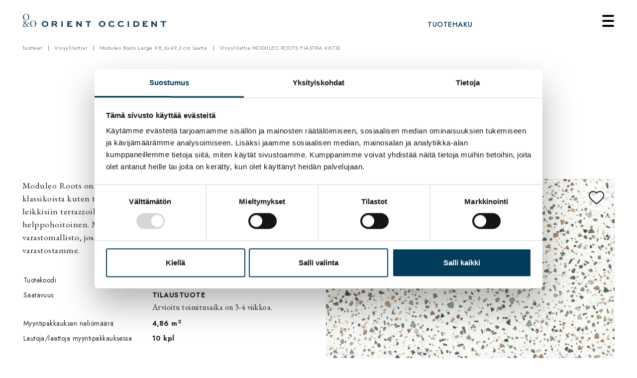

--- FILE ---
content_type: text/html; charset=utf-8
request_url: https://www.orientoccident.fi/tuotteet/id/3072316-moduleo-roots-fiastra-46733/
body_size: 12237
content:



<!DOCTYPE html>
<html lang="fi">
<head>
    <meta name="viewport" content="width=device-width, initial-scale=1, shrink-to-fit=no, maximum-scale=1">

    <meta charset="utf-8">
    <link rel="stylesheet"
          href="/static/website/dist/css/orientoccident.css?v=1761503912">

    <title>Vinyylilattia MODULEO ROOTS FIASTRA 46733 &ndash; Orient Occident</title>

    
    <link rel="canonical" href="https://www.orientoccident.fi/tuotteet/id/3072316-moduleo-roots-fiastra-46733/"/>

    <meta name="description" content="Moduleo Roots on yhtä monipuolinen ja elävä kuin luonto itse. Lämpimistä klassikoista kuten tammi ja saksanpähkinä aina rauhallisiin luonnonkiviin ja leikkisiin terrazzoihin. Alustaan liimattava viny…">
    <meta property="og:title" content="Vinyylilattia MODULEO ROOTS FIASTRA 46733">
    <meta property="og:description" content="Moduleo Roots on yhtä monipuolinen ja elävä kuin luonto itse. Lämpimistä klassikoista kuten tammi ja saksanpähkinä aina rauhallisiin luonnonkiviin ja leikkisiin terrazzoihin. Alustaan liimattava viny…">

    
        <meta property="og:image" content="https://www.orientoccident.fi/media/products/57000/45560.jpeg">
        <meta property="og:image:width" content="722">
        <meta property="og:image:height" content="722">
    



    


    <link rel="apple-touch-icon" sizes="180x180" href="/static/website/icons/apple-touch-icon.png">
    <link rel="icon" type="image/png" sizes="32x32" href="/static/website/icons/favicon-32x32.png">
    <link rel="icon" type="image/png" sizes="16x16" href="/static/website/icons/favicon-16x16.png">
    <link rel="manifest" href="/static/website/icons/site.webmanifest">
    <link rel="mask-icon" href="/static/website/icons/safari-pinned-tab.svg" color="#013d5b">
    <meta name="msapplication-TileColor" content="#ffffff">
    <meta name="theme-color" content="#013d5b">

    
    <!-- Google Tag Manager -->
    <script>(function(w,d,s,l,i){w[l]=w[l]||[];w[l].push({'gtm.start':
    new Date().getTime(),event:'gtm.js'});var f=d.getElementsByTagName(s)[0],
    j=d.createElement(s),dl=l!='dataLayer'?'&l='+l:'';j.async=true;j.src=
    'https://www.googletagmanager.com/gtm.js?id='+i+dl;f.parentNode.insertBefore(j,f);
    })(window,document,'script','dataLayer','GTM-TC8MJFR');</script>
    <!-- End Google Tag Manager -->
    

    <script>window.dataLayer = window.dataLayer || [];</script>

</head>
<body>
<!-- Google Tag Manager (noscript) -->
<noscript><iframe src="https://www.googletagmanager.com/ns.html?id=GTM-TC8MJFR"
height="0" width="0" style="display:none;visibility:hidden"></iframe></noscript>
<!-- End Google Tag Manager (noscript) -->

<img src="/static/website/dist/images/logos/logo.svg" class="print-logo show-print" style="display: none;" alt="Orient Occident" />




<div class="header">
    <div class="container" style="position: relative;">
        <a href="#" class="toggle-menu">
            <div class="nav-icon">
                <span></span>
                <span></span>
                <span></span>
                <div class="nav-close">Sulje</div>
            </div>
        </a>
        <div class="row align-items-end" style="padding-right: 4rem;">
            <div class="col-6 col-md-6">
                <a href="/">
                    <img src="/static/website/dist/images/logos/logo.svg" class="logo ml-3 ml-lg-3" alt="Orient Occident" />
                </a>
            </div>
            <div class="col-6 col-md-6">
                <div class="row justify-content-center row align-items-end">
                    
                    <div class="col-8 col-md-5 text-center" style="height: 1.2rem;">
                        <a href="/tuotteet/?s=1" class="product-search">Tuotehaku</a>
                    </div>
                    
                </div>
            </div>
        </div>
    </div>
    <div class="menu-container" style="display: none;">
        <div class="menus">
            <div class="menu">
                

<div class="level-1">
<ul>
    
    <li class="child has-child">
        <a href="/tuotteet/" class="toggle-submenu" data-id="27" data-level="0">Tuotteet</a>
    </li>
    
    <li class="child has-child">
        <a href="/varastomallistot/" class="toggle-submenu" data-id="210" data-level="0">Varastomallistot</a>
    </li>
    
    <li class="child has-child">
        <a href="/tuotemerkit/" class="toggle-submenu" data-id="26" data-level="0">Tuotemerkit</a>
    </li>
    
    <li class="child has-child">
        <a href="/palvelut/" class="toggle-submenu" data-id="298" data-level="0">Palvelut</a>
    </li>
    
    <li class="child">
        <a href="/referenssit/">Referenssit</a>
    </li>
    
    <li class="child">
        <a href="/inspiraatio/">Inspiraatio</a>
    </li>
    
    <li class="child">
        <a href="/ajankohtaista/">Ajankohtaista</a>
    </li>
    
    <li class="child has-child">
        <a href="/vastuullisuus/" class="toggle-submenu" data-id="21" data-level="0">Vastuullisuus</a>
    </li>
    
    <li class="child has-child">
        <a href="/orient-occident/" class="toggle-submenu" data-id="20" data-level="0">Orient Occident</a>
    </li>
    
    <li class="child">
        <a href="/tuotteet/?s=1">Tuotehaku</a>
    </li>
    
    <li class="child">
        <a href="/jalleenmyyjahaku/">Jälleenmyyjähaku</a>
    </li>
    
    <li class="child">
        <a href="/ota-yhteytta/">Ota yhteyttä</a>
    </li>
    
    <li class="child">
        <a href="/oo-reuse/">O&amp;O ReUse</a>
    </li>
    
    <li class="child has-child">
        <a href="/oo-magazine/" class="toggle-submenu" data-id="222" data-level="0">O&amp;O Magazine</a>
    </li>
    
    <li class="child">
        <a href="/master-class/">Master Class</a>
    </li>
    
    <ul class="secondary">
        
            <li>
                <a href="#" data-toggle="modal" data-target="#loginModal">
                    <img src="/static/website/dist/images/icons/login.svg" alt="" />
                    Kirjaudu sisään
                </a>
            </li>
            <li>
                <a href="/rekisteroidy/">
                    <img src="/static/website/dist/images/icons/user.svg" alt="" />
                    Rekisteröidy
                </a>
            </li>
            <li>
                <a href="#" data-toggle="modal" data-target="#loginModal">
                    <img src="/static/website/dist/images/icons/heart.svg" alt="" />
                    Omat suosikit
                </a>
            </li>
        
    </ul>

    <li class="child sibling academy-link">
        <a href="https://ooacademy.fi/" target="_blank">O&O Academy</a>
    </li>

    <ul class="search">
        <li>
            <form action="/haku/" method="GET">
                <img src="/static/website/dist/images/icons/search.svg" alt="" />
                <input type="text" name="qs" placeholder="Kirjoita tekstihakusi tähän">
                <input type="submit" value="" />
            </form>
        </li>
    </ul>
    <ul class="language-pages">
        <li><a href="/briefly-in-english/">English in brief</a></li>
    </ul>
</ul>
</div>


    

<div class="submenu submenu-level-0 submenu-27">
<ul>
    <li class="menu-back" data-id="27" data-level="0"><a href="#">Takaisin</a></li>


    <li><a href="/tuotteet/">Kaikki tuotteet</a></li>


<li class="child has-child">
	<a href="/tuotteet/tekstiililattiat/" class="toggle-submenu" data-id="630" data-level="1">Tekstiililattiat</a>
</li>

<li class="child has-child">
	<a href="/tuotteet/kovat-lattiat/" class="toggle-submenu" data-id="631" data-level="1">Kovat lattiat</a>
</li>

<li class="child has-child">
	<a href="/tuotteet/lattiatarvikkeet/" class="toggle-submenu" data-id="636" data-level="1">Lattiatarvikkeet</a>
</li>

<li class="child has-child">
	<a href="/tuotteet/listat-ja-paneelit/" class="toggle-submenu" data-id="632" data-level="1">Listat ja paneelit</a>
</li>

<li class="child has-child">
	<a href="/tuotteet/tekstiilit-ja-nahat/" class="toggle-submenu" data-id="633" data-level="1">Tekstiilit ja nahat</a>
</li>

<li class="child">
	<a href="/tuotteet/verho-ja-sisustustarvikkeet/">Verho- ja sisustustarvikkeet</a>
</li>

<li class="child">
	<a href="/tuotteet/sisustustuotteet/">Sisustustuotteet</a>
</li>

<li class="child">
	<a href="/tuotteet/ketjuverhot-ja-elementit/">Ketjuverhot ja -elementit</a>
</li>

<li class="child">
	<a href="/tuotteet/tapetit-ja-seinapinnat/">Tapetit ja seinäpinnat</a>
</li>

<li class="child has-child">
	<a href="/tuotteet/verhoilutarvikkeet/" class="toggle-submenu" data-id="638" data-level="1">Verhoilutarvikkeet</a>
</li>

</ul>
</div>



    

<div class="submenu submenu-level-1 submenu-630">
<ul>
    <li class="menu-back" data-id="630" data-level="1"><a href="#">Takaisin</a></li>



<li class="child">
	<a href="/tuotteet/tekstiililattiat/">Kaikki tekstiililattiat</a>
</li>

<li class="child">
	<a href="/tuotteet/tekstiililattiat/irtomatot/">Irtomatot</a>
</li>

<li class="child">
	<a href="/tuotteet/tekstiililattiat/kokolattiamatot/">Kokolattiamatot</a>
</li>

<li class="child">
	<a href="/tuotteet/tekstiililattiat/kuranpoistomatot/">Kuranpoistomatot</a>
</li>

<li class="child">
	<a href="/tuotteet/tekstiililattiat/matot-ulkokayttoon/">Matot ulkokäyttöön</a>
</li>

<li class="child">
	<a href="/tuotteet/tekstiililattiat/mattolaatat/">Mattolaatat</a>
</li>

<li class="child">
	<a href="/tuotteet/tekstiililattiat/mittatilausmatot/">Mittatilausmatot</a>
</li>

<li class="child">
	<a href="/tuotteet/tekstiililattiat/neulahuopamatot/">Neulahuopamatot</a>
</li>

<li class="child">
	<a href="/tuotteet/tekstiililattiat/sisalmatot/">Sisalmatot</a>
</li>

</ul>
</div>
























    

<div class="submenu submenu-level-1 submenu-631">
<ul>
    <li class="menu-back" data-id="631" data-level="1"><a href="#">Takaisin</a></li>



<li class="child">
	<a href="/tuotteet/kovat-lattiat/">Kaikki kovat lattiat</a>
</li>

<li class="child">
	<a href="/tuotteet/kovat-lattiat/komposiittilattiat/">Komposiittilattiat</a>
</li>

<li class="child">
	<a href="/tuotteet/kovat-lattiat/korkkilattiat/">Korkkilattiat</a>
</li>

<li class="child">
	<a href="/tuotteet/kovat-lattiat/kudotut-vinyylimatot-ja-laatat/">Kudotut vinyylimatot ja -laatat</a>
</li>

<li class="child">
	<a href="/tuotteet/kovat-lattiat/laminaattilattiat/">Laminaattilattiat</a>
</li>

<li class="child">
	<a href="/tuotteet/kovat-lattiat/parkettilattiat/">Parkettilattiat</a>
</li>

<li class="child">
	<a href="/tuotteet/kovat-lattiat/puulattiat/">Puulattiat</a>
</li>

<li class="child">
	<a href="/tuotteet/kovat-lattiat/pvc-vapaat-muovilattiat/">PVC-vapaat muovilattiat</a>
</li>

<li class="child">
	<a href="/tuotteet/kovat-lattiat/vinyylilattiat/">Vinyylilattiat</a>
</li>

</ul>
</div>
























    

<div class="submenu submenu-level-1 submenu-636">
<ul>
    <li class="menu-back" data-id="636" data-level="1"><a href="#">Takaisin</a></li>



<li class="child">
	<a href="/tuotteet/lattiatarvikkeet/">Kaikki lattiatarvikkeet</a>
</li>

<li class="child">
	<a href="/tuotteet/lattiatarvikkeet/aluskatteet/">Aluskatteet</a>
</li>

<li class="child">
	<a href="/tuotteet/lattiatarvikkeet/asennustyokalut-ja-tarvikkeet/">Asennustyökalut ja -tarvikkeet</a>
</li>

<li class="child">
	<a href="/tuotteet/lattiatarvikkeet/listat/">Listat</a>
</li>

</ul>
</div>














    

<div class="submenu submenu-level-1 submenu-632">
<ul>
    <li class="menu-back" data-id="632" data-level="1"><a href="#">Takaisin</a></li>



<li class="child">
	<a href="/tuotteet/listat-ja-paneelit/">Kaikki listat ja paneelit</a>
</li>

<li class="child">
	<a href="/tuotteet/listat-ja-paneelit/jalkalistat/">Jalkalistat</a>
</li>

<li class="child">
	<a href="/tuotteet/listat-ja-paneelit/kattolistat/">Kattolistat</a>
</li>

<li class="child">
	<a href="/tuotteet/listat-ja-paneelit/kattorosetit-ja-laatat/">Kattorosetit ja -laatat</a>
</li>

<li class="child">
	<a href="/tuotteet/listat-ja-paneelit/lista-ja-paneelitarvikkeet/">Lista- ja paneelitarvikkeet</a>
</li>

<li class="child">
	<a href="/tuotteet/listat-ja-paneelit/monitoimilistat/">Monitoimilistat</a>
</li>

<li class="child">
	<a href="/tuotteet/listat-ja-paneelit/seinalistat/">Seinälistat</a>
</li>

<li class="child">
	<a href="/tuotteet/listat-ja-paneelit/paneelit/">Paneelit</a>
</li>

<li class="child">
	<a href="/tuotteet/listat-ja-paneelit/pilarit-ja-pilasterit/">Pilarit ja pilasterit</a>
</li>

<li class="child">
	<a href="/tuotteet/listat-ja-paneelit/valolistat/">Valolistat</a>
</li>

<li class="child">
	<a href="/tuotteet/listat-ja-paneelit/verholistat/">Verholistat</a>
</li>

</ul>
</div>




























    

<div class="submenu submenu-level-1 submenu-633">
<ul>
    <li class="menu-back" data-id="633" data-level="1"><a href="#">Takaisin</a></li>



<li class="child">
	<a href="/tuotteet/tekstiilit-ja-nahat/">Kaikki tekstiilit ja nahat</a>
</li>

<li class="child">
	<a href="/tuotteet/tekstiilit-ja-nahat/huonekalukankaat/">Huonekalukankaat</a>
</li>

<li class="child">
	<a href="/tuotteet/tekstiilit-ja-nahat/kankaat-ulkokayttoon/">Kankaat ulkokäyttöön</a>
</li>

<li class="child">
	<a href="/tuotteet/tekstiilit-ja-nahat/nahat/">Nahat</a>
</li>

<li class="child">
	<a href="/tuotteet/tekstiilit-ja-nahat/tekniset-kankaat/">Tekniset kankaat</a>
</li>

<li class="child">
	<a href="/tuotteet/tekstiilit-ja-nahat/tekonahat/">Tekonahat</a>
</li>

<li class="child">
	<a href="/tuotteet/tekstiilit-ja-nahat/verhokankaat/">Verhokankaat</a>
</li>

<li class="child">
	<a href="/tuotteet/tekstiilit-ja-nahat/paneelikankaat/">Paneelikankaat</a>
</li>

</ul>
</div>






























    

<div class="submenu submenu-level-1 submenu-638">
<ul>
    <li class="menu-back" data-id="638" data-level="1"><a href="#">Takaisin</a></li>



<li class="child">
	<a href="/tuotteet/verhoilutarvikkeet/">Kaikki verhoilutarvikkeet</a>
</li>

<li class="child">
	<a href="/tuotteet/verhoilutarvikkeet/joustotarvikkeet/">Joustotarvikkeet</a>
</li>

<li class="child">
	<a href="/tuotteet/verhoilutarvikkeet/kiinnitystarvikkeet/">Kiinnitystarvikkeet</a>
</li>

<li class="child">
	<a href="/tuotteet/verhoilutarvikkeet/koneet-ja-tarvikkeet/">Koneet ja tarvikkeet</a>
</li>

<li class="child">
	<a href="/tuotteet/verhoilutarvikkeet/koristeet/">Koristeet</a>
</li>

<li class="child">
	<a href="/tuotteet/verhoilutarvikkeet/langat/">Langat</a>
</li>

<li class="child">
	<a href="/tuotteet/verhoilutarvikkeet/meriheina-jouhet-ja-lastut/">Meriheinä, jouhet ja lastut</a>
</li>

<li class="child">
	<a href="/tuotteet/verhoilutarvikkeet/nauhat-vyot-ja-pohjalangat/">Nauhat, vyöt ja pohjalangat</a>
</li>

<li class="child">
	<a href="/tuotteet/verhoilutarvikkeet/tarranauhat/">Tarranauhat</a>
</li>

<li class="child">
	<a href="/tuotteet/verhoilutarvikkeet/tyokalut-ja-tarvikkeet/">Työkalut ja tarvikkeet</a>
</li>

<li class="child">
	<a href="/tuotteet/verhoilutarvikkeet/vaahtomuovit/">Vaahtomuovit</a>
</li>

<li class="child">
	<a href="/tuotteet/verhoilutarvikkeet/vanut/">Vanut</a>
</li>

<li class="child">
	<a href="/tuotteet/verhoilutarvikkeet/vetoketjut-ja-vetoketjun-lukot/">Vetoketjut ja vetoketjun lukot</a>
</li>

</ul>
</div>



































    

<div class="submenu submenu-level-0 submenu-210">
<ul>
    <li class="menu-back" data-id="210" data-level="0"><a href="#">Takaisin</a></li>


    <li><a href="/varastomallistot/">Varastomallistot</a></li>


<li class="child">
	<a href="/varastomallistot/mattolaatat/">Mattolaatat</a>
</li>

<li class="child">
	<a href="/varastomallistot/kokolattiamatot/">Kokolattiamatot</a>
</li>

<li class="child">
	<a href="/varastomallistot/sisaantulo-ja-kuramatot/">Sisääntulo- ja kuramatot</a>
</li>

<li class="child">
	<a href="/varastomallistot/puulattiat/">Puulattiat</a>
</li>

<li class="child">
	<a href="/varastomallistot/parkettilattiat/">Parkettilattiat</a>
</li>

<li class="child">
	<a href="/varastomallistot/korkkilattiat/">Korkkilattiat</a>
</li>

<li class="child">
	<a href="/varastomallistot/laminaattilattiat/">Laminaattilattiat</a>
</li>

<li class="child">
	<a href="/varastomallistot/vinyylilattiat/">Vinyylilattiat</a>
</li>

<li class="child">
	<a href="/varastomallistot/lattiatarvikkeet/">Lattiatarvikkeet</a>
</li>

<li class="child">
	<a href="/varastomallistot/koristelistat-ja-paneelit/">Koristelistat ja -paneelit</a>
</li>

<li class="child">
	<a href="/varastomallistot/huonekalukankaat/">Huonekalukankaat</a>
</li>

<li class="child">
	<a href="/varastomallistot/verhokankaat/">Verhokankaat</a>
</li>

<li class="child">
	<a href="/varastomallistot/puuviilut-ja-paneelit/">Puuviilut ja -paneelit</a>
</li>

</ul>
</div>
































    

<div class="submenu submenu-level-0 submenu-26">
<ul>
    <li class="menu-back" data-id="26" data-level="0"><a href="#">Takaisin</a></li>


    <li><a href="/tuotemerkit/">Kaikki tuotemerkit</a></li>


<li class="child has-child">
	<a href="/tuotemerkit/aquaclean/" class="toggle-submenu" data-id="58" data-level="1">AquaClean</a>
</li>

<li class="child has-child">
	<a href="/tuotemerkit/amorim/" class="toggle-submenu" data-id="233" data-level="1">Amorim</a>
</li>

<li class="child">
	<a href="/tuotemerkit/bautex/">Bautex</a>
</li>

<li class="child">
	<a href="/tuotemerkit/black-edition/">Black Edition</a>
</li>

<li class="child">
	<a href="/tuotemerkit/boras-cotton-contract/">Borås Cotton Contract</a>
</li>

<li class="child">
	<a href="/tuotemerkit/camira/">Camira</a>
</li>

<li class="child">
	<a href="/tuotemerkit/coretec/">COREtec</a>
</li>

<li class="child">
	<a href="/tuotemerkit/dickson/">Dickson</a>
</li>

<li class="child">
	<a href="/tuotemerkit/easyliving/">EasyLiving</a>
</li>

<li class="child">
	<a href="/tuotemerkit/edel-carpets/">Edel Carpets</a>
</li>

<li class="child has-child">
	<a href="/tuotemerkit/ege-carpets/" class="toggle-submenu" data-id="31" data-level="1">Ege Carpets</a>
</li>

<li class="child">
	<a href="/tuotemerkit/kirkby-design/">Kirkby Design</a>
</li>

<li class="child">
	<a href="/tuotemerkit/kriska-decor/">Kriska Decor</a>
</li>

<li class="child has-child">
	<a href="/tuotemerkit/liberty/" class="toggle-submenu" data-id="106" data-level="1">Liberty</a>
</li>

<li class="child has-child">
	<a href="/tuotemerkit/loc-floor/" class="toggle-submenu" data-id="112" data-level="1">Loc Floor</a>
</li>

<li class="child">
	<a href="/tuotemerkit/mark-alexander/">Mark Alexander</a>
</li>

<li class="child has-child">
	<a href="/tuotemerkit/milliken/" class="toggle-submenu" data-id="114" data-level="1">Milliken</a>
</li>

<li class="child">
	<a href="/tuotemerkit/moduleo/">Moduleo</a>
</li>

<li class="child">
	<a href="/tuotemerkit/orac/">Orac</a>
</li>

<li class="child">
	<a href="/tuotemerkit/organoid/">Organoid</a>
</li>

<li class="child has-child">
	<a href="/tuotemerkit/orient-occident/" class="toggle-submenu" data-id="66" data-level="1">Orient Occident</a>
</li>

<li class="child">
	<a href="/tuotemerkit/parky/">Parky</a>
</li>

<li class="child">
	<a href="/tuotemerkit/project-floors/">Project Floors</a>
</li>

<li class="child">
	<a href="/tuotemerkit/purline/">Purline</a>
</li>

<li class="child">
	<a href="/tuotemerkit/romo/">Romo</a>
</li>

<li class="child">
	<a href="/tuotemerkit/shinnoki/">Shinnoki</a>
</li>

<li class="child">
	<a href="/tuotemerkit/smartfinish/">Smartfinish</a>
</li>

<li class="child">
	<a href="/tuotemerkit/synsisal/">Synsisal</a>
</li>

<li class="child">
	<a href="/tuotemerkit/villa-nova/">Villa Nova</a>
</li>

<li class="child">
	<a href="/tuotemerkit/zinc/">Zinc</a>
</li>

</ul>
</div>



    

<div class="submenu submenu-level-1 submenu-58">
<ul>
    <li class="menu-back" data-id="58" data-level="1"><a href="#">Takaisin</a></li>


    <li><a href="/tuotemerkit/aquaclean/">AquaClean</a></li>


<li class="child">
	<a href="/tuotemerkit/aquaclean/aquaclean-ja-vastuullisuus/">AquaCleanin vastuullisuus</a>
</li>

<li class="child">
	<a href="/tuotemerkit/aquaclean/aquaclean-fr-verhoilukankaat-julkitiloihin/">AquaClean FR erilaisiin julkitiloihin</a>
</li>

<li class="child">
	<a href="/tuotemerkit/aquaclean/aquaclean-antimikrobinen/">AquaClean on antimikrobinen</a>
</li>

</ul>
</div>












    

<div class="submenu submenu-level-1 submenu-233">
<ul>
    <li class="menu-back" data-id="233" data-level="1"><a href="#">Takaisin</a></li>


    <li><a href="/tuotemerkit/amorim/">Amorim</a></li>


<li class="child">
	<a href="/tuotemerkit/amorim/tietoa-korkista/">Tietoa korkista</a>
</li>

</ul>
</div>
























    

<div class="submenu submenu-level-1 submenu-31">
<ul>
    <li class="menu-back" data-id="31" data-level="1"><a href="#">Takaisin</a></li>


    <li><a href="/tuotemerkit/ege-carpets/">Ege Carpets</a></li>


<li class="child">
	<a href="/tuotemerkit/ege-carpets/ege-colortec/">Colortec</a>
</li>

<li class="child">
	<a href="/tuotemerkit/ege-carpets/ege-eco/">Ege Eco</a>
</li>

<li class="child">
	<a href="/tuotemerkit/ege-carpets/ege-epoca/">Epoca</a>
</li>

<li class="child">
	<a href="/tuotemerkit/ege-carpets/ege-graphic/">Graphic</a>
</li>

<li class="child">
	<a href="/tuotemerkit/ege-carpets/ege-highline/">Highline</a>
</li>

<li class="child">
	<a href="/tuotemerkit/ege-carpets/ege-rawline-scala/">Rawline Scala</a>
</li>

<li class="child">
	<a href="/tuotemerkit/ege-carpets/ege-reform/">Reform</a>
</li>

<li class="child">
	<a href="/tuotemerkit/ege-carpets/ege-una/">Una</a>
</li>

<li class="child">
	<a href="/tuotemerkit/ege-carpets/ege-rugs/">Ege Rugs</a>
</li>

<li class="child">
	<a href="/tuotemerkit/ege-carpets/ege-wool100/">Ege WOOL100</a>
</li>

<li class="child">
	<a href="/tuotemerkit/ege-carpets/ege-carpet-tile-sticker/">Ege Carpet Tile Sticker</a>
</li>

<li class="child">
	<a href="/tuotemerkit/ege-carpets/oo-matto-by-ege-carpets/">O&amp;O Matto by Ege Carpets</a>
</li>

</ul>
</div>


































    

<div class="submenu submenu-level-1 submenu-106">
<ul>
    <li class="menu-back" data-id="106" data-level="1"><a href="#">Takaisin</a></li>


    <li><a href="/tuotemerkit/liberty/">Liberty</a></li>


<li class="child">
	<a href="/tuotemerkit/liberty/laminaattilattiat/">Laminaattilattiat</a>
</li>

<li class="child">
	<a href="/tuotemerkit/liberty/vinyylilattiat/">Vinyylilattiat</a>
</li>

<li class="child">
	<a href="/tuotemerkit/liberty/parkettilattiat/">Parkettilattiat</a>
</li>

</ul>
</div>












    

<div class="submenu submenu-level-1 submenu-112">
<ul>
    <li class="menu-back" data-id="112" data-level="1"><a href="#">Takaisin</a></li>


    <li><a href="/tuotemerkit/loc-floor/">Loc Floor</a></li>


<li class="child">
	<a href="/tuotemerkit/loc-floor/laminaattilattiat/">Laminaattilattiat</a>
</li>

<li class="child">
	<a href="/tuotemerkit/loc-floor/vinyylilattiat/">Vinyylilattiat</a>
</li>

</ul>
</div>












    

<div class="submenu submenu-level-1 submenu-114">
<ul>
    <li class="menu-back" data-id="114" data-level="1"><a href="#">Takaisin</a></li>


    <li><a href="/tuotemerkit/milliken/">Milliken</a></li>


<li class="child">
	<a href="/tuotemerkit/milliken/tractionback/">TractionBack</a>
</li>

<li class="child">
	<a href="/tuotemerkit/milliken/wellbac/">WellBAC</a>
</li>

<li class="child">
	<a href="/tuotemerkit/milliken/obex/">OBEX</a>
</li>

</ul>
</div>


















    

<div class="submenu submenu-level-1 submenu-66">
<ul>
    <li class="menu-back" data-id="66" data-level="1"><a href="#">Takaisin</a></li>


    <li><a href="/tuotemerkit/orient-occident/">Orient Occident</a></li>


<li class="child">
	<a href="/tuotemerkit/orient-occident/oo-contract/">O&amp;O Contract</a>
</li>

<li class="child">
	<a href="/tuotemerkit/orient-occident/oo-huonekalukankaat/">O&amp;O Huonekalukankaat</a>
</li>

</ul>
</div>































    

<div class="submenu submenu-level-0 submenu-298">
<ul>
    <li class="menu-back" data-id="298" data-level="0"><a href="#">Takaisin</a></li>


    <li><a href="/palvelut/">Palvelut</a></li>


<li class="child has-child">
	<a href="/palvelut/oo-verho/" class="toggle-submenu" data-id="304" data-level="1">O&amp;O Verho</a>
</li>

<li class="child has-child">
	<a href="/palvelut/oo-matto/" class="toggle-submenu" data-id="299" data-level="1">O&amp;O Matto</a>
</li>

<li class="child">
	<a href="/palvelut/oo-reuse/">O&amp;O ReUse</a>
</li>

<li class="child">
	<a href="/palvelut/sisustusraatalointi/">Sisustusräätälöinti</a>
</li>

<li class="child">
	<a href="/palvelut/showroomit-ja-coworking-tilat/">Showroomit ja coworking-tilat suunnittelijoille</a>
</li>

<li class="child">
	<a href="/palvelut/naytepalvelu/">Näytepalvelu</a>
</li>

<li class="child">
	<a href="/palvelut/omakuosit-ja-uudelleenvaritykset/">Omakuosit ja uudelleenväritykset</a>
</li>

<li class="child">
	<a href="/palvelut/visualisoinnit-ja-mallinnusaineistot/">Visualisoinnit ja mallinnusaineistot</a>
</li>

<li class="child">
	<a href="/palvelut/julkitilojen-lattiapinnat-asennettuina/">Julkitilojen lattiapinnat asennettuina</a>
</li>

<li class="child">
	<a href="/palvelut/paneelit-ja-listat-asennettuina/">Paneelit ja listat asennettuina</a>
</li>

<li class="child">
	<a href="/palvelut/oo-puhto/">O&amp;O Puhto</a>
</li>

<li class="child">
	<a href="/palvelut/oo-academy/">O&amp;O Academy</a>
</li>

<li class="child">
	<a href="/palvelut/showroomit-jalleenmyyjille/">Showroomit jälleenmyyjille</a>
</li>

<li class="child">
	<a href="/palvelut/jalleenmyyjille/">Jälleenmyyjille</a>
</li>

<li class="child">
	<a href="/palvelut/kiinteistopaattajille/">Kiinteistöpäättäjille</a>
</li>

<li class="child">
	<a href="/palvelut/kuluttajille/">Kuluttajille</a>
</li>

</ul>
</div>



    

<div class="submenu submenu-level-1 submenu-304">
<ul>
    <li class="menu-back" data-id="304" data-level="1"><a href="#">Takaisin</a></li>


    <li><a href="/palvelut/oo-verho/">O&amp;O Verho</a></li>


<li class="child">
	<a href="/palvelut/oo-verho/kangasvalikoima/">Kangasvalikoima</a>
</li>

<li class="child">
	<a href="/palvelut/oo-verho/reverho/">ReVerho</a>
</li>

<li class="child">
	<a href="/palvelut/oo-verho/moottoroidut-verhokiskot/">Moottoroidut verhokiskot</a>
</li>

<li class="child">
	<a href="/palvelut/oo-verho/rullaverhot/">Rullaverhot</a>
</li>

<li class="child">
	<a href="/palvelut/oo-verho/verhotyypit-ja-termisto/">Verhotyypit ja -termistö</a>
</li>

<li class="child">
	<a href="/palvelut/oo-verho/kasikayttoiset-verhokiskot/">Käsikäyttöiset verhokiskot</a>
</li>

</ul>
</div>


















    

<div class="submenu submenu-level-1 submenu-299">
<ul>
    <li class="menu-back" data-id="299" data-level="1"><a href="#">Takaisin</a></li>


    <li><a href="/palvelut/oo-matto/">O&amp;O Matto</a></li>


<li class="child">
	<a href="/palvelut/oo-matto/mattolaadut/">Mattolaadut</a>
</li>

<li class="child">
	<a href="/palvelut/oo-matto/kanttausvaihtoehdot/">Kanttausvaihtoehdot</a>
</li>

</ul>
</div>















































    

<div class="submenu submenu-level-0 submenu-21">
<ul>
    <li class="menu-back" data-id="21" data-level="0"><a href="#">Takaisin</a></li>


    <li><a href="/vastuullisuus/">Vastuullisuus</a></li>


<li class="child">
	<a href="/vastuullisuus/hiilijalanjalki/">Hiilijalanjälki</a>
</li>

<li class="child">
	<a href="/vastuullisuus/tuotesertifikaatit-tutuksi/">Tuotesertifikaatit tutuksi</a>
</li>

</ul>
</div>










    

<div class="submenu submenu-level-0 submenu-20">
<ul>
    <li class="menu-back" data-id="20" data-level="0"><a href="#">Takaisin</a></li>


    <li><a href="/orient-occident/">Tietoja meistä</a></li>


<li class="child">
	<a href="/orient-occident/yhteystiedot/">Yhteystiedot</a>
</li>

<li class="child">
	<a href="/orient-occident/historia/">Historia</a>
</li>

<li class="child">
	<a href="/orient-occident/oo-magazine/">O&amp;O Magazine</a>
</li>

<li class="child">
	<a href="/orient-occident/tilaa-uutiskirje/">Tilaa uutiskirje</a>
</li>

<li class="child">
	<a href="/materiaalipankki/">Materiaalipankki</a>
</li>

</ul>
</div>
























    

<div class="submenu submenu-level-0 submenu-222">
<ul>
    <li class="menu-back" data-id="222" data-level="0"><a href="#">Takaisin</a></li>


    <li><a href="/oo-magazine/">O&amp;O Magazine</a></li>


<li class="child">
	<a href="/oo-magazine/2-2024/">O&amp;O Magazine 2/2024</a>
</li>

<li class="child">
	<a href="/oo-magazine/1-2025/">O&amp;O Magazine 1/2025</a>
</li>

</ul>
</div>












            </div>
        </div>
    </div>
</div>



    <div class="container">
        <div class="row">
            <div class="col">
                <ul class="breadcrumb">
                    <li class="breadcrumb-item"><a href="/tuotteet/">Tuotteet</a></li>
                    
                    
                        <li class="breadcrumb-item"><a href="/tuotteet/kovat-lattiat/vinyylilattiat/">Vinyylilattiat</a></li>
                    
                    
                        <li class="breadcrumb-item"><a href="/tuotteet/id/30742-moduleo-roots-large-986x493-cm-laatta/">Moduleo Roots Large 98,6x49,3 cm laatta</a></li>
                    
                    <li class="breadcrumb-item active" aria-current="page">Vinyylilattia MODULEO ROOTS FIASTRA 46733</li>
                </ul>
            </div>
        </div>
    </div>





    <div class="product-card">
        <div class="container title pt-4 mt-3 pt-lg-2 mt-lg-1">
            <div class="row">
                <div class="col">
                    <h1><span class="prefix">Vinyylilattia</span> MODULEO ROOTS FIASTRA 46733</h1>
                </div>
            </div>
        </div>

        <div class="container product-content">
            <div class="row">
                <div class="col-12 col-md-6 order-2 order-md-1 pt-4 pt-md-0">
                    
                        <p>Moduleo Roots on yhtä monipuolinen ja elävä kuin luonto itse. Lämpimistä klassikoista kuten tammi ja saksanpähkinä aina rauhallisiin luonnonkiviin ja leikkisiin terrazzoihin. Alustaan liimattava vinyyli on erittäin kestävä ja helppohoitoinen. Moduleo Roots mallistosta saatavilla myös O&amp;O varastomallisto, jossa seitsemän kuosia – nopeasti ja luotettavasti Espoon varastostamme.</p>
                    
                    <table>
                        <tr>
                            <td>Tuotekoodi</td>
                            <td>3072316
                        </tr>
                        
                        <tr>
                            <td>Saatavuus</td>
                            
                                <td>
                                    Tilaustuote
                                    <br />
                                    <div class="availability">
                                        
                                            Arvioitu toimitusaika on 3-4 viikkoa.
                                        
                                    </div>
                                </td>
                            
                        </tr>
                        
                        
                        
                        <tr>
                            <td>Myyntipakkauksen neliömäärä</td>
                            <td>4,86 <span class="unit">m<sup>2</sup></span></td>
                        </tr>
                        
                        
                        <tr>
                            <td>Lautoja/laattoja myyntipakkauksessa</td>
                            <td>10 <span class="unit">kpl</span></td>
                        </tr>
                        
                    </table>


                    <div class="text-center actions mt-4">
                        
                        
                        <a href="#" class="btn btn-green" data-toggle="modal" data-target="#product-sample">
                            Tilaa näyte
                        </a>
                        
                        <a href="/ota-yhteytta/" class="btn btn-gold">
                            Kysy lisätietoja
                        </a>
                        <a href="#" class="btn btn-gray show-technical-details">
                            Tekniset tiedot ja ohjeet
                        </a>


                    </div>

                </div>

                <div class="col-12 col-md-6 mt-4 mt-md-0 order-1 order-md-2">
                    <div class="product-image-container">
                        <a href="#" class="action add-favorites" data-product-id="57000" data-product-code="3072316">
                            <img src="/static/website/images/icons/heart.svg" alt="Lisää suosikkikansioon" />
                        </a>
                    
                        <a href="/media/products/57000/45560.jpeg" data-lightbox="product-image">
                        
                            
                            
                        
                        <picture>
                            <source media="(max-width: 599px)" srcset="/media/products/57000/45560.jpeg.600x600_q80_crop-smart_upscale.jpg">
                            <source media="(min-width: 600px)" srcset="/media/products/57000/45560.jpeg.730x730_q85_crop-smart_upscale.jpg">
                            <img src="/media/products/57000/45560.jpeg.730x730_q85_crop-smart_upscale.jpg" alt="Vinyylilattia MODULEO ROOTS FIASTRA 46733" loading="lazy">
                        </picture>
                        
                        <div class="certificate">
                            
                            <div class="certificate-text" style="display: none;">
                                CE merkintä
                            </div>
                            
                            <div class="certificate-text" style="display: none;">
                                M1-päästöluokitus
                            </div>
                            
                            <div class="certificate-text" style="display: none;">
                                EPD - Environmental Product Declarations
                            </div>
                            
                            <div class="certificate-text" style="display: none;">
                                Hiilijalanjälki kompensoitu A1-A4
                            </div>
                            
                            <div class="certificate-text" style="display: none;">
                                FloorScore
                            </div>
                            
                            <div class="certificate-text" style="display: none;">
                                BREEAM-yhteensopiva
                            </div>
                            
                        </div>
                        
                        </a>
                    
                    </div>
                    
                </div>

            </div>
        </div>

        

            <div style="break-inside: avoid;">

            <div class="product-variants container">
                <div class="row">
                    <div class="col"><h2>Väri- ja kuosivaihtoehdot 10 kpl</h2></div>
                </div>
            </div>

            


<div class="container product-list">
    <div class="row">
        
            <div class="col-6 col-md-4 col-lg-3">
            <div class="product-container">
                <a href="/tuotteet/id/3072304-moduleo-roots-mattina-46643/" class="product">
                    <div class="image">
                        
                            
                            <img src="/media/products/56988/45570.jpeg.360x360_q85_crop-smart_upscale.jpg" loading="lazy" alt="MODULEO ROOTS MATTINA 46643" />
                        
                    </div>
                    <div class="content">
                        
                        <p class="type">
                            tuote 
                        </p>
                        <h3>MODULEO ROOTS MATTINA 46643</h3>
                    </div>
                </a>
            </div>
            </div>
        
            <div class="col-6 col-md-4 col-lg-3">
            <div class="product-container">
                <a href="/tuotteet/id/3072305-moduleo-roots-mattina-46790/" class="product">
                    <div class="image">
                        
                            
                            <img src="/media/products/56989/45548.jpeg.360x360_q85_crop-smart_upscale.jpg" loading="lazy" alt="MODULEO ROOTS MATTINA 46790" />
                        
                    </div>
                    <div class="content">
                        
                        <p class="type">
                            tuote 
                        </p>
                        <h3>MODULEO ROOTS MATTINA 46790</h3>
                    </div>
                </a>
            </div>
            </div>
        
            <div class="col-6 col-md-4 col-lg-3">
            <div class="product-container">
                <a href="/tuotteet/id/3072306-moduleo-roots-mattina-46547/" class="product">
                    <div class="image">
                        
                            
                            <img src="/media/products/56990/45571.jpeg.360x360_q85_crop-smart_upscale.jpg" loading="lazy" alt="MODULEO ROOTS MATTINA 46547" />
                        
                    </div>
                    <div class="content">
                        
                        <p class="type">
                            tuote 
                        </p>
                        <h3>MODULEO ROOTS MATTINA 46547</h3>
                    </div>
                </a>
            </div>
            </div>
        
            <div class="col-6 col-md-4 col-lg-3">
            <div class="product-container">
                <a href="/tuotteet/id/3072307-moduleo-roots-mattina-46894/" class="product">
                    <div class="image">
                        
                            
                            <img src="/media/products/56991/45544.jpeg.360x360_q85_crop-smart_upscale.jpg" loading="lazy" alt="MODULEO ROOTS MATTINA 46894" />
                        
                    </div>
                    <div class="content">
                        
                        <p class="type">
                            tuote 
                        </p>
                        <h3>MODULEO ROOTS MATTINA 46894</h3>
                    </div>
                </a>
            </div>
            </div>
        
            <div class="col-6 col-md-4 col-lg-3">
            <div class="product-container">
                <a href="/tuotteet/id/3072308-moduleo-roots-mattina-46930/" class="product">
                    <div class="image">
                        
                            
                            <img src="/media/products/56992/45549.jpeg.360x360_q85_crop-smart_upscale.jpg" loading="lazy" alt="MODULEO ROOTS MATTINA 46930" />
                        
                    </div>
                    <div class="content">
                        
                        <p class="type">
                            tuote 
                        </p>
                        <h3>MODULEO ROOTS MATTINA 46930</h3>
                    </div>
                </a>
            </div>
            </div>
        
            <div class="col-6 col-md-4 col-lg-3">
            <div class="product-container">
                <a href="/tuotteet/id/3072313-moduleo-roots-fiastra-46630/" class="product">
                    <div class="image">
                        
                            
                            <img src="/media/products/56997/45551.jpeg.360x360_q85_crop-smart_upscale.jpg" loading="lazy" alt="MODULEO ROOTS FIASTRA 46630" />
                        
                    </div>
                    <div class="content">
                        
                        <p class="type">
                            tuote 
                        </p>
                        <h3>MODULEO ROOTS FIASTRA 46630</h3>
                    </div>
                </a>
            </div>
            </div>
        
            <div class="col-6 col-md-4 col-lg-3">
            <div class="product-container">
                <a href="/tuotteet/id/3072314-moduleo-roots-fiastra-46232/" class="product">
                    <div class="image">
                        
                            
                            <img src="/media/products/56998/45580.jpeg.360x360_q85_crop-smart_upscale.jpg" loading="lazy" alt="MODULEO ROOTS FIASTRA 46232" />
                        
                    </div>
                    <div class="content">
                        
                        <p class="type">
                            tuote 
                        </p>
                        <h3>MODULEO ROOTS FIASTRA 46232</h3>
                    </div>
                </a>
            </div>
            </div>
        
            <div class="col-6 col-md-4 col-lg-3">
            <div class="product-container">
                <a href="/tuotteet/id/3072315-moduleo-roots-fiastra-46534/" class="product">
                    <div class="image">
                        
                            
                            <img src="/media/products/56999/45546.jpeg.360x360_q85_crop-smart_upscale.jpg" loading="lazy" alt="MODULEO ROOTS FIASTRA 46534" />
                        
                    </div>
                    <div class="content">
                        
                        <p class="type">
                            tuote 
                        </p>
                        <h3>MODULEO ROOTS FIASTRA 46534</h3>
                    </div>
                </a>
            </div>
            </div>
        
            <div class="col-6 col-md-4 col-lg-3">
            <div class="product-container">
                <a href="/tuotteet/id/3072316-moduleo-roots-fiastra-46733/" class="product">
                    <div class="image">
                        
                            
                            <img src="/media/products/57000/45560.jpeg.360x360_q85_crop-smart_upscale.jpg" loading="lazy" alt="MODULEO ROOTS FIASTRA 46733" />
                        
                    </div>
                    <div class="content">
                        
                        <p class="type">
                            tuote 
                        </p>
                        <h3>MODULEO ROOTS FIASTRA 46733</h3>
                    </div>
                </a>
            </div>
            </div>
        
            <div class="col-6 col-md-4 col-lg-3">
            <div class="product-container">
                <a href="/tuotteet/id/3072317-moduleo-roots-fiastra-46935/" class="product">
                    <div class="image">
                        
                            
                            <img src="/media/products/57001/45556.jpeg.360x360_q85_crop-smart_upscale.jpg" loading="lazy" alt="MODULEO ROOTS FIASTRA 46935" />
                        
                    </div>
                    <div class="content">
                        
                        <p class="type">
                            tuote 
                        </p>
                        <h3>MODULEO ROOTS FIASTRA 46935</h3>
                    </div>
                </a>
            </div>
            </div>
        
    </div>
</div>

<script>
dataLayer.push({ecommerce: null});
dataLayer.push({
    event: "view_item_list",
    ecommerce: {
        items: [
            
                {
                    item_id: "3072304",
                    item_name: "MODULEO ROOTS MATTINA 46643",
                    currency: "EUR",
                    
                        index: 1,
                    
                    item_brand: "Moduleo",
                    
                        item_category: "Vinyylilattiat",
                    
                    quantity: 1
                },
            
                {
                    item_id: "3072305",
                    item_name: "MODULEO ROOTS MATTINA 46790",
                    currency: "EUR",
                    
                        index: 2,
                    
                    item_brand: "Moduleo",
                    
                        item_category: "Vinyylilattiat",
                    
                    quantity: 1
                },
            
                {
                    item_id: "3072306",
                    item_name: "MODULEO ROOTS MATTINA 46547",
                    currency: "EUR",
                    
                        index: 3,
                    
                    item_brand: "Moduleo",
                    
                        item_category: "Vinyylilattiat",
                    
                    quantity: 1
                },
            
                {
                    item_id: "3072307",
                    item_name: "MODULEO ROOTS MATTINA 46894",
                    currency: "EUR",
                    
                        index: 4,
                    
                    item_brand: "Moduleo",
                    
                        item_category: "Vinyylilattiat",
                    
                    quantity: 1
                },
            
                {
                    item_id: "3072308",
                    item_name: "MODULEO ROOTS MATTINA 46930",
                    currency: "EUR",
                    
                        index: 5,
                    
                    item_brand: "Moduleo",
                    
                        item_category: "Vinyylilattiat",
                    
                    quantity: 1
                },
            
                {
                    item_id: "3072313",
                    item_name: "MODULEO ROOTS FIASTRA 46630",
                    currency: "EUR",
                    
                        index: 6,
                    
                    item_brand: "Moduleo",
                    
                        item_category: "Vinyylilattiat",
                    
                    quantity: 1
                },
            
                {
                    item_id: "3072314",
                    item_name: "MODULEO ROOTS FIASTRA 46232",
                    currency: "EUR",
                    
                        index: 7,
                    
                    item_brand: "Moduleo",
                    
                        item_category: "Vinyylilattiat",
                    
                    quantity: 1
                },
            
                {
                    item_id: "3072315",
                    item_name: "MODULEO ROOTS FIASTRA 46534",
                    currency: "EUR",
                    
                        index: 8,
                    
                    item_brand: "Moduleo",
                    
                        item_category: "Vinyylilattiat",
                    
                    quantity: 1
                },
            
                {
                    item_id: "3072316",
                    item_name: "MODULEO ROOTS FIASTRA 46733",
                    currency: "EUR",
                    
                        index: 9,
                    
                    item_brand: "Moduleo",
                    
                        item_category: "Vinyylilattiat",
                    
                    quantity: 1
                },
            
                {
                    item_id: "3072317",
                    item_name: "MODULEO ROOTS FIASTRA 46935",
                    currency: "EUR",
                    
                        index: 10,
                    
                    item_brand: "Moduleo",
                    
                        item_category: "Vinyylilattiat",
                    
                    quantity: 1
                },
            
        ]
    }
});
</script>


            </div>

            

        

        

        
            <div class="product-technical-details">

                <div class="container" id="technical-details">
                    <div class="row">
                        <div class="col-12 text-center">
                            <h2>Tekniset tiedot ja ohjeet</h2>
                        </div>
                    </div>
                    <div class="row">
                        <div class="col-12 col-md-6">
                        <div class="table-responsive">
                            <table>
                                
                                    
                                        
                                            <tr>
                                                <td title="">Käyttökohteet</td>
                                                <td>
                                                    
                                                        JULKITILA- JA KOTIKÄYTTÖ
                                                    
                                                </td>
                                            </tr>
                                        
                                    
                                
                                    
                                        
                                            <tr>
                                                <td title="">Takuu kotikäytössä (v)</td>
                                                <td>
                                                    
                                                        25 v rajoitettu takuu
                                                    
                                                </td>
                                            </tr>
                                        
                                    
                                
                                    
                                        
                                            <tr>
                                                <td title="">Takuu julkitilakäytössä (v)</td>
                                                <td>
                                                    
                                                        10 v rajoitettu takuu
                                                    
                                                </td>
                                            </tr>
                                        
                                    
                                
                                    
                                        
                                            <tr>
                                                <td title="">Asennustapa</td>
                                                <td>
                                                    
                                                        LIIMATTAVA, UIVA ASENNUS ALUSKATTEEN PÄÄLLE
                                                    
                                                </td>
                                            </tr>
                                        
                                    
                                
                                    
                                        
                                            <tr>
                                                <td title="">Rakenne</td>
                                                <td>
                                                    
                                                        KERROKSELLINEN
                                                    
                                                </td>
                                            </tr>
                                        
                                    
                                
                                    
                                        
                                            <tr>
                                                <td title="">Pituus (mm)</td>
                                                <td>
                                                    
                                                        986
                                                    
                                                </td>
                                            </tr>
                                        
                                    
                                
                                    
                                        
                                            <tr>
                                                <td title="">Leveys (mm)</td>
                                                <td>
                                                    
                                                        493
                                                    
                                                </td>
                                            </tr>
                                        
                                    
                                
                                    
                                        
                                            <tr>
                                                <td title="">Paksuus (mm)</td>
                                                <td>
                                                    
                                                        2.5
                                                    
                                                </td>
                                            </tr>
                                        
                                    
                                
                                    
                                        
                                            <tr>
                                                <td title="">Paino (g/m2)</td>
                                                <td>
                                                    
                                                        4059
                                                    
                                                </td>
                                            </tr>
                                        
                                    
                                
                                    
                                        
                                            <tr>
                                                <td title="">Lautoja/laattoja myyntipakkauksessa (kpl)</td>
                                                <td>
                                                    
                                                        10
                                                    
                                                </td>
                                            </tr>
                                        
                                    
                                
                                    
                                        
                                            <tr>
                                                <td title="">Myyntipakkauksen neliömäärä (m2)</td>
                                                <td>
                                                    
                                                        4.86
                                                    
                                                </td>
                                            </tr>
                                        
                                    
                                
                                    
                                        
                                            <tr>
                                                <td title="">Värin valonkesto</td>
                                                <td>
                                                    
                                                        6/8
                                                    
                                                </td>
                                            </tr>
                                        
                                    
                                
                                    
                                        
                                            <tr>
                                                <td title="">Kulutuspinnan vahvuus (mm)</td>
                                                <td>
                                                    
                                                        0.55
                                                    
                                                </td>
                                            </tr>
                                        
                                    
                                
                                    
                                        
                                            <tr>
                                                <td title="">Pinnan liukkaus</td>
                                                <td>
                                                    
                                                        R10
                                                    
                                                </td>
                                            </tr>
                                        
                                    
                                
                                    
                                        
                                            <tr>
                                                <td title="">Jäännöspainuma</td>
                                                <td>
                                                    
                                                        0.1
                                                    
                                                </td>
                                            </tr>
                                        
                                    
                                
                                    
                                        
                                            <tr>
                                                <td title="">Paloluokka</td>
                                                <td>
                                                    
                                                        B FL
                                                    
                                                </td>
                                            </tr>
                                        
                                    
                                
                                    
                                        
                                            <tr>
                                                <td title="">Käyttöluokka</td>
                                                <td>
                                                    
                                                        33
                                                    
                                                </td>
                                            </tr>
                                        
                                    
                                
                                    
                                        
                                            <tr>
                                                <td title="">Askeläänen vaimennusarvo (dB)</td>
                                                <td>
                                                    
                                                        10
                                                    
                                                </td>
                                            </tr>
                                        
                                    
                                
                                    
                                        
                                            <tr>
                                                <td title="">Askelääniarvon testauksessa käytetty aluskate</td>
                                                <td>
                                                    
                                                        Xtrafloor Flex Pro aluskate
                                                    
                                                </td>
                                            </tr>
                                        
                                    
                                
                                    
                                        
                                            <tr>
                                                <td title="">Antistaattinen</td>
                                                <td>
                                                    
                                                        kyllä
                                                    
                                                </td>
                                            </tr>
                                        
                                    
                                
                                    
                                        
                                            <tr>
                                                <td title="">Soveltuvuus pyörällisen toimistotuolin kanssa</td>
                                                <td>
                                                    
                                                        kyllä
                                                    
                                                </td>
                                            </tr>
                                        
                                    
                                
                                    
                                        
                                            <tr>
                                                <td title="">Soveltuvuus lattialämmityksen kanssa</td>
                                                <td>
                                                    
                                                        VESIKIERTO JA SÄHKÖ
                                                    
                                                </td>
                                            </tr>
                                        
                                    
                                
                                    
                                        
                                            <tr>
                                                <td title="">Hiilijalanjälki A1-A3</td>
                                                <td>
                                                    
                                                        6.02
                                                    
                                                </td>
                                            </tr>
                                        
                                    
                                
                                    
                                        
                                            <tr>
                                                <td title="">Hiilijalanjäljen laskentayksikkö</td>
                                                <td>
                                                    
                                                        KG-CO2-eq-per-m2
                                                    
                                                </td>
                                            </tr>
                                        
                                    
                                
                                    
                                        
                                            <tr>
                                                <td title="">Hiilijalanjälki 3. osapuolen verifioima</td>
                                                <td>
                                                    
                                                        Kyllä
                                                    
                                                </td>
                                            </tr>
                                        
                                    
                                
                                    
                                        
                                            <tr>
                                                <td title="">Hiilijalanjälki</td>
                                                <td>
                                                    
                                                        Hiilijalanjälki kompensoitu A1-A4
                                                    
                                                </td>
                                            </tr>
                                        
                                    
                                
                                
                            </table>
                        </div>
                        </div>
                        <div class="col-12 col-md-6 text-center mt-4 mt-md-0">

                            
                                <a href="/media/files/57000/14884.pdf" class="btn btn-blue" target="_blank">Lataa hoito-ohje (PDF)</a>
                            
                            
                                <a href="/media/files/57000/15538.pdf" class="btn btn-blue" target="_blank">Lataa asennusohje (PDF)</a>
                            
                            
                            

                        
                        <div class="certificate-images mt-3">
                            <div class="title mt-5 mb-4">Tuotesertifikaatit</div>
                            
                                
                                <img src="/media/symbols/36923/36923.png.0x100_q85.png" alt="CE merkintä" title="CE merkintä" style="display: inline-block; margin: 1.1rem; height: 100px; width: auto;" data-toggle="tooltip" data-placement="top">
                            
                                
                                <img src="/media/symbols/36378/36378.png.0x100_q85.png" alt="M1-päästöluokitus" title="M1-päästöluokitus" style="display: inline-block; margin: 1.1rem; height: 100px; width: auto;" data-toggle="tooltip" data-placement="top">
                            
                                
                                <img src="/media/symbols/36362/36362.png.0x100_q85.png" alt="EPD - Environmental Product Declarations" title="EPD - Environmental Product Declarations" style="display: inline-block; margin: 1.1rem; height: 100px; width: auto;" data-toggle="tooltip" data-placement="top">
                            
                                
                                <img src="/media/symbols/40694/40694.png.0x100_q85.png" alt="Hiilijalanjälki kompensoitu A1-A4" title="Hiilijalanjälki kompensoitu A1-A4" style="display: inline-block; margin: 1.1rem; height: 100px; width: auto;" data-toggle="tooltip" data-placement="top">
                            
                                
                                <img src="/media/symbols/36924/36924.jpg.0x100_q85.jpg" alt="FloorScore" title="FloorScore" style="display: inline-block; margin: 1.1rem; height: 100px; width: auto;" data-toggle="tooltip" data-placement="top">
                            
                                
                                <img src="/media/symbols/37515/37515.png.0x100_q85.png" alt="BREEAM-yhteensopiva" title="BREEAM-yhteensopiva" style="display: inline-block; margin: 1.1rem; height: 100px; width: auto;" data-toggle="tooltip" data-placement="top">
                            
                        </div>
                        
                        </div>
                    </div>
                </div>
            </div>
        


    



        <div class="share pt-4 pb-5">
            <div class="container">
                <div class="row">
                    <div class="col">
                        <h3>Jaa sivu</h3>
                        <ul>
                            <li><a href="https://www.linkedin.com/sharing/share-offsite/?url=https://www.orientoccident.fi/tuotteet/id/3072316-moduleo-roots-fiastra-46733/" target="_blank">LinkedIn</a></li>
                            <li><a href="http://pinterest.com/pin/create/link/?url=https://www.orientoccident.fi/tuotteet/id/3072316-moduleo-roots-fiastra-46733/" target="_blank">Pinterest</a></li>
                            <li><a href="https://www.facebook.com/sharer/sharer.php?u=https://www.orientoccident.fi/tuotteet/id/3072316-moduleo-roots-fiastra-46733/" target="_blank">Facebook</a></li>
                            <li><a href="mailto:?subject=Vinyylilattia MODULEO ROOTS FIASTRA 46733&body=https://www.orientoccident.fi/tuotteet/id/3072316-moduleo-roots-fiastra-46733/">Sähköposti</a></li>
                        </ul>
                    </div>
                </div>
            </div>
        </div>

        <div class="container mt-4 mb-5 buttons">
            <div class="row">
                <div class="col">

                    <a href="#" class="btn btn-gray mt-2 mb-2 hollow">
                        Palaa alkuun
                    </a>
                    <a href="#" onclick="window.print();return false;" class="btn btn-blue mt-2 mb-2">
                        Tulosta
                    </a>
                </div>
            </div>
        </div>

    </div>

    
    <div class="modal fade" id="product-sample" tabindex="-1" role="dialog" aria-labelledby="productSampleModalLabel"
         aria-hidden="true">
        <div class="modal-dialog modal-lg" role="document">
            <div class="modal-content">
                <div class="modal-header">
                    <h5 class="modal-title" id="productSampleLabel">Näytetilaus</h5>
                    <button type="button" class="close" data-dismiss="modal" aria-label="Sulje">
                        <span aria-hidden="true">&times;</span>
                    </button>
                </div>
                <div class="modal-body">
                    <p>
                        Näytepalvelumme kokoaa ja räätälöi pyytämäsi materiaalinäytteet ja toimittaa ne sinulle
                        ripeästi.
                    </p>
                    <p>Varastotuotteiden näytteet toimitamme tavallisesti 1–2 päivän sisällä. Jos kyseessä on
                        tilaustuote tai yksilöllisesti räätälöitävä omakuosituote, toimitusaika on noin kaksi viikkoa.
                    </p>
                    <p>
                        Huom. Verkkolomakkeella tilattavien näytteiden maksimimäärä on 3 kpl. Mikäli tarvitset näytteitä enemmän, ota yhteyttä <a href="/ota-yhteytta/">asiakaspalveluumme</a>.
                    </p>
                    <p><strong>Syötä pyydetyt tiedot alle ja lähetä lomake.</strong></p>
                    <form action="" method="post" class="mt-4 recaptcha-form-57000">
                        <input type="hidden" name="csrfmiddlewaretoken" value="Sog5wPk8AhZql0up3rtDdGJsvu3M7aGM1kTtOHbpLVjeYMyZbCJoXdPedCdbT32i">
                        <ul class="form-errors">
                        
                            
                        
                            
                        
                            
                        
                            
                        
                            
                        
                            
                        
                            
                        
                            
                        
                            
                        
                        
                        </ul>
                        <div class="row">
                            <div class="col-12 text-center">
                                
                                <label>Olen:</label>
                                <div id="id_type"><div>
    <label for="id_type_0"><input type="radio" name="type" value="1" required id="id_type_0">
 Suunnittelija</label>

</div><div>
    <label for="id_type_1"><input type="radio" name="type" value="2" required id="id_type_1">
 Kiinteistöpäättäjä</label>

</div><div>
    <label for="id_type_2"><input type="radio" name="type" value="3" required id="id_type_2">
 Jälleenmyyjä</label>

</div><div>
    <label for="id_type_3"><input type="radio" name="type" value="4" required id="id_type_3">
 Verhoilija</label>

</div><div>
    <label for="id_type_4"><input type="radio" name="type" value="5" required id="id_type_4">
 Kuluttaja</label>

</div><div>
    <label for="id_type_5"><input type="radio" name="type" value="6" required id="id_type_5">
 Muu</label>

</div>
</div>
                            </div>
                        </div>
                        <div class="row">
                            <div class="col-12">
                                
                                <label for="id_products">Tilaan materiaalinäytteen seuraavista tuotteista (tuotteen nimi ja/tai tuotekoodi):</label>
                                <textarea name="products" cols="40" rows="5" required id="id_products">
MODULEO ROOTS FIASTRA 46733 (3072316)</textarea>
                            </div>
                        </div>
                        <div class="row">
                            <div class="col-12 pt-2">
                                
                                
                                
                            </div>
                        </div>
                        <div class="row">
                            <div class="col-12 col-md-6 pt-2">
                                
                                <label for="id_name">Nimi:</label>
                                <input type="text" name="name" maxlength="255" id="id_name">
                            </div>
                            <div class="col-12 col-md-6 pt-2">
                                
                                <label for="id_company">Yritys:</label>
                                <input type="text" name="company" maxlength="255" id="id_company">
                            </div>
                            <div class="col-12 col-md-6 pt-2">
                                
                                <label for="id_address">Osoite:</label>
                                <input type="text" name="address" maxlength="255" required id="id_address">
                            </div>
                            <div class="col-12 col-md-6 pt-2">
                                
                                <label for="id_postal_code">Postinumero:</label>
                                <input type="text" name="postal_code" maxlength="255" id="id_postal_code">
                            </div>
                            <div class="col-12 col-md-6 pt-2">
                                
                                <label for="id_city">Paikkakunta:</label>
                                <input type="text" name="city" maxlength="255" id="id_city">
                            </div>
                            <div class="col-12 col-md-6 pt-2">
                                
                                <label for="id_phone">Puhelinnumero:</label>
                                <input type="text" name="phone" maxlength="255" id="id_phone">
                            </div>
                            <div class="col-12 pt-2">
                                
                                <label for="id_email">Sähköposti:</label>
                                <input type="email" name="email" maxlength="255" required id="id_email">
                            </div>
                        </div>
                        <div class="row mt-3 mb-3">
                            <div class="col-12">
                                <div class="g-recaptcha" data-sitekey="6Ld_e1cfAAAAANuctHN_DHab2vkqUkxrCcHZm3vZ"></div>
                            </div>
                        </div>
                        <div class="row mt-2">
                            <div class="col-8">
                                <span class="small">Kaikki muut kentät paitsi yritys ovat pakollisia.</span>
                            </div>
                            <div class="col-4 text-right">
                                <a href="/tietosuojaseloste/" target="_blank" class="small">Tietosuojaseloste</a>
                            </div>
                        </div>
                        <div class="row mt-2">
                            <div class="col-12 text-center">
                                <input type="submit" class="btn btn-primary" value="Tilaa tuotenäyte"/>
                            </div>
                        </div>
                    </form>

                    <p class="mt-5">
                        Huom. Jos sinulla on erityistoiveita esimerkiksi näytteiden sävytyksiin, kuoseihin tai niiden
                        toimitukseen liittyen, voit <a href="/ota-yhteytta/">ottaa asiakaspalveluumme
                        yhteyttä</a> myös sähköpostitse, soittamalla tai verkkosivujemme chatissä. Palvelemme arkisin
                        klo 8–16.
                    </p>
                </div>
            </div>
        </div>
    </div>

    

    




    



<div class="footer">
    <div style="width: 100%; height: 1px;">&nbsp;</div>
    

<div class="container">
    <div class="row mt-2 mb-2 mt-md-5 mb-md-5">
    
    
        

<div class="col



">
    
        








<img src="/media/filer_public_thumbnails/filer_public/e9/df/e9df363b-8e05-43bf-af35-22da3a23d767/logo-block.svg__100x61.svg"
     loading="lazy"
    alt=""
     width="100"
    
    
    class="mt-5 mb-5 mt-md-0 mb-md-0"

    

     class=" "

>









    
</div>
    
    
    </div>
</div>


<div class="container">
    <div class="row mt-2 mb-2 mt-md-5 mb-md-5">
    
    
        

<div class="col



">
    
        <div id="yhteystiedot"> </div>

<p style="text-align: center; margin-bottom: .2rem; text-transform: uppercase;font-family: Jost,sans-serif;">Asiakaspalvelu</p>

<p style="text-align: center; margin-bottom: .4rem;">Arkisin klo 8–16</p>

<p style="text-align: center;"><a href="tel:09260660" style="color: #fff; text-decoration: none; font-style: initial; font-weight: 400; border: 0;"><span style="font-size: 135%;">(09)</span>  <span style="font-size: 210%;">260 660</span></a></p>

<p style="text-align: center;"><a href="mailto:asiakaspalvelu@orientoccident.fi" style="color: #fff; font-style: initial; font-weight: 400; text-decoration: none; border: 0;">asiakaspalvelu@orientoccident.fi</a></p>
    
</div>
    
    
    </div>
</div>


<div class="container">
    <div class="row mt-2 mb-2 mt-md-5 mb-md-5">
    
    
        

<div class="col



">
    
        








<img src="/media/filer_public_thumbnails/filer_public/2c/50/2c50edd5-9a03-4dd7-8a0b-e1aee9e4ac13/logo_platinum_textright_white_fi_428752_2025.png__260x160_subsampling-2.png"
     loading="lazy"
    alt=""
     width="260"
    
    
    

    

     class=" "

>









    
</div>
    
    
    </div>
</div>


<div class="container mt-5 mb-5 buttons">
    <div class="row">
        <div class="col">
            
                
<a href="/orient-occident/tilaa-uutiskirje/"
   class="btn btn-gray mt-2 mb-2 hollow">
    Tilaa uutiskirje
</a>

            
                
<a href="/ota-yhteytta/"
   class="btn btn-gold mt-2 mb-2">
    Ota yhteyttä
</a>

            
                
<a href="/orient-occident/oo-magazine/"
   class="btn btn-gray mt-2 mb-2 hollow">
    Tilaa O&amp;O Magazine
</a>

            
        </div>
    </div>
</div>


<div class="container mt-5 mb-5 buttons">
    <div class="row">
        <div class="col">
            
                
<a href="https://ooacademy.fi/"
   class="btn btn-green mt-2 mb-2">
    O&amp;O Academy
</a>

            
        </div>
    </div>
</div>


<div class="container">
    <div class="row mt-2 mb-2 mt-md-5 mb-md-5">
    
    
        

<div class="col



">
    
        <div class="share">
<p style="text-align: center; text-transform: uppercase;margin-bottom: .2rem; font-family: 'Jost',sans-serif;">Seuraa meitä</p>

<ul>
	<li><a href="https://www.instagram.com/orientoccident_fi/">Instagram</a></li>
	<li><a href="https://www.linkedin.com/company/oy-orient-occident-ltd/">LinkedIn</a></li>
	<li><a href="https://www.facebook.com/orientoccident.fi">Facebook</a></li>
</ul>
</div>

<p style="text-align: center;"> </p>

<p style="text-align: center;"><a href="/tietosuojaseloste/" style="font-weight: 400; font-style: initial;border: 0;">Asiakas- ja sidosryhmärekisterin tietosuojaseloste</a>        <a href="javascript: Cookiebot.renew()" style="font-weight: 400; font-style: initial;border: 0;">Evästeasetukset</a>        © Orient Occident</p>
    
</div>
    
    
    </div>
</div>

</div>


<div class="modal fade" id="loginModal" tabindex="-1" role="dialog" aria-labelledby="loginModalLabel"
     aria-hidden="true">
    <div class="modal-dialog" role="document">
        <div class="modal-content">
            <div class="modal-header">
                <h5 class="modal-title" id="loginModalLabel">Kirjaudu sisään</h5>
                <button type="button" class="close" data-dismiss="modal" aria-label="Sulje">
                    <span aria-hidden="true">&times;</span>
                </button>
            </div>
            <div class="modal-body">
                <form action="/login" method="post">
    <input type="hidden" name="csrfmiddlewaretoken" value="Sog5wPk8AhZql0up3rtDdGJsvu3M7aGM1kTtOHbpLVjeYMyZbCJoXdPedCdbT32i">
    <p>
    <label for="id_username">Sähköposti:</label>
    <input type="text" name="username" autofocus autocapitalize="none" autocomplete="username" maxlength="254" required id="id_username">
    
    
  </p>

  
  <p>
    <label for="id_password">Salasana:</label>
    <input type="password" name="password" autocomplete="current-password" required id="id_password">
    
    
      
    
  </p>
    <button type="submit" class="btn btn-primary m-0 mt-2">Kirjaudu sisään</button>
</form>

            </div>
            <div class="modal-footer text-left">
                <div class="w-100">
                    <p class="mt-3">Eikö sinulla ole vielä tunnusta? <a href="/rekisteroidy/" class="font-jost">Voit luoda tunnuksen täällä</a>.</p>
                    <p>Jos olet unohtanut salasanasi, <a href="/palauta-salasana/" class="font-jost">klikkaa tästä</a>.</p>
                </div>
            </div>
        </div>
    </div>
</div>



<div class="modal fade" id="show-product" tabindex="-1" role="dialog" aria-labelledby="addToFavoritesModalLabel"
     aria-hidden="true" data-product-id="57000" data-product-code="3072316">
    <div class="modal-dialog" role="document">
        <div class="modal-content">
            <div class="modal-header">
                <h5 class="modal-title" id="addToFavoritesModalLabel">Lisää tuote suosikkikansioon</h5>
                <button type="button" class="close" data-dismiss="modal" aria-label="Sulje">
                    <span aria-hidden="true">&times;</span>
                </button>
            </div>
            <div class="modal-body">
            </div>
        </div>
    </div>
</div>



<div class="modal fade" id="add-favorites" tabindex="-1" role="dialog" aria-labelledby="addToFavoritesModalLabel"
     aria-hidden="true" data-product-id="57000" data-product-code="3072316">
    <div class="modal-dialog" role="document">
        <div class="modal-content">
            <div class="modal-header">
                <h5 class="modal-title" id="addToFavoritesModalLabel">Lisää tuote suosikkikansioon</h5>
                <button type="button" class="close" data-dismiss="modal" aria-label="Sulje">
                    <span aria-hidden="true">&times;</span>
                </button>
            </div>
            <div class="modal-body">
                
                <h4>Luo uusi suosikkikansio</h4>
                <form action="" method="post" class="favorites-create" data-product-id="57000" data-product-code="3072316">
                    <label class="w-100">Nimi: <input type="text" name="name"/></label><br/>
                    <input type="submit" value="Luo kansio" class="btn btn-primary m-0"/>
                    <div class="clearfix"></div>
                </form>
            </div>
        </div>
    </div>
</div>


<script>
var user_hash = '';
</script>

<script src="/static/website/dist/js/orientoccident.js?v=1761503912"></script>


<script>
var tag = document.createElement('script');
tag.src = "//www.youtube.com/player_api";
var firstScriptTag = document.getElementsByTagName('script')[0];
firstScriptTag.parentNode.insertBefore(tag, firstScriptTag);

var youtube_players = {};

function onYouTubePlayerAPIReady() {
    

}
</script>


                <script>
                    var products = ['3072304', '3072305', '3072306', '3072307', '3072308', '3072313', '3072314', '3072315', '3072316', '3072317', ];
                    get_prices(products);
                </script>
            

        <script src="https://www.google.com/recaptcha/api.js?hl=fi" async defer></script>
        <script>
            $('.recaptcha-form-57000').on('submit', function (e) {
                if ($('#g-recaptcha-response').val() === "") {
                    e.preventDefault();
                    alert('Vahvista ennen lomakkeen lähettämistä, että et ole robotti.');
                }
            });
        </script>
        
    




<script>





</script>


<script>
dataLayer.push({ecommerce: null});
dataLayer.push({
    event: "view_item",
    ecommerce: {
        items: [
            {
                item_id: "3072316",
                item_name: "Vinyylilattia MODULEO ROOTS FIASTRA 46733",
                currency: "EUR",
                index: 0,
                item_brand: "Moduleo",
                
                    item_category: "Vinyylilattiat",
                
                quantity: 1
            }
        ]
    }
});
</script>



</body>
</html>

--- FILE ---
content_type: text/html; charset=utf-8
request_url: https://www.google.com/recaptcha/api2/anchor?ar=1&k=6Ld_e1cfAAAAANuctHN_DHab2vkqUkxrCcHZm3vZ&co=aHR0cHM6Ly93d3cub3JpZW50b2NjaWRlbnQuZmk6NDQz&hl=fi&v=TkacYOdEJbdB_JjX802TMer9&size=normal&anchor-ms=20000&execute-ms=15000&cb=cbihusumecw5
body_size: 46466
content:
<!DOCTYPE HTML><html dir="ltr" lang="fi"><head><meta http-equiv="Content-Type" content="text/html; charset=UTF-8">
<meta http-equiv="X-UA-Compatible" content="IE=edge">
<title>reCAPTCHA</title>
<style type="text/css">
/* cyrillic-ext */
@font-face {
  font-family: 'Roboto';
  font-style: normal;
  font-weight: 400;
  src: url(//fonts.gstatic.com/s/roboto/v18/KFOmCnqEu92Fr1Mu72xKKTU1Kvnz.woff2) format('woff2');
  unicode-range: U+0460-052F, U+1C80-1C8A, U+20B4, U+2DE0-2DFF, U+A640-A69F, U+FE2E-FE2F;
}
/* cyrillic */
@font-face {
  font-family: 'Roboto';
  font-style: normal;
  font-weight: 400;
  src: url(//fonts.gstatic.com/s/roboto/v18/KFOmCnqEu92Fr1Mu5mxKKTU1Kvnz.woff2) format('woff2');
  unicode-range: U+0301, U+0400-045F, U+0490-0491, U+04B0-04B1, U+2116;
}
/* greek-ext */
@font-face {
  font-family: 'Roboto';
  font-style: normal;
  font-weight: 400;
  src: url(//fonts.gstatic.com/s/roboto/v18/KFOmCnqEu92Fr1Mu7mxKKTU1Kvnz.woff2) format('woff2');
  unicode-range: U+1F00-1FFF;
}
/* greek */
@font-face {
  font-family: 'Roboto';
  font-style: normal;
  font-weight: 400;
  src: url(//fonts.gstatic.com/s/roboto/v18/KFOmCnqEu92Fr1Mu4WxKKTU1Kvnz.woff2) format('woff2');
  unicode-range: U+0370-0377, U+037A-037F, U+0384-038A, U+038C, U+038E-03A1, U+03A3-03FF;
}
/* vietnamese */
@font-face {
  font-family: 'Roboto';
  font-style: normal;
  font-weight: 400;
  src: url(//fonts.gstatic.com/s/roboto/v18/KFOmCnqEu92Fr1Mu7WxKKTU1Kvnz.woff2) format('woff2');
  unicode-range: U+0102-0103, U+0110-0111, U+0128-0129, U+0168-0169, U+01A0-01A1, U+01AF-01B0, U+0300-0301, U+0303-0304, U+0308-0309, U+0323, U+0329, U+1EA0-1EF9, U+20AB;
}
/* latin-ext */
@font-face {
  font-family: 'Roboto';
  font-style: normal;
  font-weight: 400;
  src: url(//fonts.gstatic.com/s/roboto/v18/KFOmCnqEu92Fr1Mu7GxKKTU1Kvnz.woff2) format('woff2');
  unicode-range: U+0100-02BA, U+02BD-02C5, U+02C7-02CC, U+02CE-02D7, U+02DD-02FF, U+0304, U+0308, U+0329, U+1D00-1DBF, U+1E00-1E9F, U+1EF2-1EFF, U+2020, U+20A0-20AB, U+20AD-20C0, U+2113, U+2C60-2C7F, U+A720-A7FF;
}
/* latin */
@font-face {
  font-family: 'Roboto';
  font-style: normal;
  font-weight: 400;
  src: url(//fonts.gstatic.com/s/roboto/v18/KFOmCnqEu92Fr1Mu4mxKKTU1Kg.woff2) format('woff2');
  unicode-range: U+0000-00FF, U+0131, U+0152-0153, U+02BB-02BC, U+02C6, U+02DA, U+02DC, U+0304, U+0308, U+0329, U+2000-206F, U+20AC, U+2122, U+2191, U+2193, U+2212, U+2215, U+FEFF, U+FFFD;
}
/* cyrillic-ext */
@font-face {
  font-family: 'Roboto';
  font-style: normal;
  font-weight: 500;
  src: url(//fonts.gstatic.com/s/roboto/v18/KFOlCnqEu92Fr1MmEU9fCRc4AMP6lbBP.woff2) format('woff2');
  unicode-range: U+0460-052F, U+1C80-1C8A, U+20B4, U+2DE0-2DFF, U+A640-A69F, U+FE2E-FE2F;
}
/* cyrillic */
@font-face {
  font-family: 'Roboto';
  font-style: normal;
  font-weight: 500;
  src: url(//fonts.gstatic.com/s/roboto/v18/KFOlCnqEu92Fr1MmEU9fABc4AMP6lbBP.woff2) format('woff2');
  unicode-range: U+0301, U+0400-045F, U+0490-0491, U+04B0-04B1, U+2116;
}
/* greek-ext */
@font-face {
  font-family: 'Roboto';
  font-style: normal;
  font-weight: 500;
  src: url(//fonts.gstatic.com/s/roboto/v18/KFOlCnqEu92Fr1MmEU9fCBc4AMP6lbBP.woff2) format('woff2');
  unicode-range: U+1F00-1FFF;
}
/* greek */
@font-face {
  font-family: 'Roboto';
  font-style: normal;
  font-weight: 500;
  src: url(//fonts.gstatic.com/s/roboto/v18/KFOlCnqEu92Fr1MmEU9fBxc4AMP6lbBP.woff2) format('woff2');
  unicode-range: U+0370-0377, U+037A-037F, U+0384-038A, U+038C, U+038E-03A1, U+03A3-03FF;
}
/* vietnamese */
@font-face {
  font-family: 'Roboto';
  font-style: normal;
  font-weight: 500;
  src: url(//fonts.gstatic.com/s/roboto/v18/KFOlCnqEu92Fr1MmEU9fCxc4AMP6lbBP.woff2) format('woff2');
  unicode-range: U+0102-0103, U+0110-0111, U+0128-0129, U+0168-0169, U+01A0-01A1, U+01AF-01B0, U+0300-0301, U+0303-0304, U+0308-0309, U+0323, U+0329, U+1EA0-1EF9, U+20AB;
}
/* latin-ext */
@font-face {
  font-family: 'Roboto';
  font-style: normal;
  font-weight: 500;
  src: url(//fonts.gstatic.com/s/roboto/v18/KFOlCnqEu92Fr1MmEU9fChc4AMP6lbBP.woff2) format('woff2');
  unicode-range: U+0100-02BA, U+02BD-02C5, U+02C7-02CC, U+02CE-02D7, U+02DD-02FF, U+0304, U+0308, U+0329, U+1D00-1DBF, U+1E00-1E9F, U+1EF2-1EFF, U+2020, U+20A0-20AB, U+20AD-20C0, U+2113, U+2C60-2C7F, U+A720-A7FF;
}
/* latin */
@font-face {
  font-family: 'Roboto';
  font-style: normal;
  font-weight: 500;
  src: url(//fonts.gstatic.com/s/roboto/v18/KFOlCnqEu92Fr1MmEU9fBBc4AMP6lQ.woff2) format('woff2');
  unicode-range: U+0000-00FF, U+0131, U+0152-0153, U+02BB-02BC, U+02C6, U+02DA, U+02DC, U+0304, U+0308, U+0329, U+2000-206F, U+20AC, U+2122, U+2191, U+2193, U+2212, U+2215, U+FEFF, U+FFFD;
}
/* cyrillic-ext */
@font-face {
  font-family: 'Roboto';
  font-style: normal;
  font-weight: 900;
  src: url(//fonts.gstatic.com/s/roboto/v18/KFOlCnqEu92Fr1MmYUtfCRc4AMP6lbBP.woff2) format('woff2');
  unicode-range: U+0460-052F, U+1C80-1C8A, U+20B4, U+2DE0-2DFF, U+A640-A69F, U+FE2E-FE2F;
}
/* cyrillic */
@font-face {
  font-family: 'Roboto';
  font-style: normal;
  font-weight: 900;
  src: url(//fonts.gstatic.com/s/roboto/v18/KFOlCnqEu92Fr1MmYUtfABc4AMP6lbBP.woff2) format('woff2');
  unicode-range: U+0301, U+0400-045F, U+0490-0491, U+04B0-04B1, U+2116;
}
/* greek-ext */
@font-face {
  font-family: 'Roboto';
  font-style: normal;
  font-weight: 900;
  src: url(//fonts.gstatic.com/s/roboto/v18/KFOlCnqEu92Fr1MmYUtfCBc4AMP6lbBP.woff2) format('woff2');
  unicode-range: U+1F00-1FFF;
}
/* greek */
@font-face {
  font-family: 'Roboto';
  font-style: normal;
  font-weight: 900;
  src: url(//fonts.gstatic.com/s/roboto/v18/KFOlCnqEu92Fr1MmYUtfBxc4AMP6lbBP.woff2) format('woff2');
  unicode-range: U+0370-0377, U+037A-037F, U+0384-038A, U+038C, U+038E-03A1, U+03A3-03FF;
}
/* vietnamese */
@font-face {
  font-family: 'Roboto';
  font-style: normal;
  font-weight: 900;
  src: url(//fonts.gstatic.com/s/roboto/v18/KFOlCnqEu92Fr1MmYUtfCxc4AMP6lbBP.woff2) format('woff2');
  unicode-range: U+0102-0103, U+0110-0111, U+0128-0129, U+0168-0169, U+01A0-01A1, U+01AF-01B0, U+0300-0301, U+0303-0304, U+0308-0309, U+0323, U+0329, U+1EA0-1EF9, U+20AB;
}
/* latin-ext */
@font-face {
  font-family: 'Roboto';
  font-style: normal;
  font-weight: 900;
  src: url(//fonts.gstatic.com/s/roboto/v18/KFOlCnqEu92Fr1MmYUtfChc4AMP6lbBP.woff2) format('woff2');
  unicode-range: U+0100-02BA, U+02BD-02C5, U+02C7-02CC, U+02CE-02D7, U+02DD-02FF, U+0304, U+0308, U+0329, U+1D00-1DBF, U+1E00-1E9F, U+1EF2-1EFF, U+2020, U+20A0-20AB, U+20AD-20C0, U+2113, U+2C60-2C7F, U+A720-A7FF;
}
/* latin */
@font-face {
  font-family: 'Roboto';
  font-style: normal;
  font-weight: 900;
  src: url(//fonts.gstatic.com/s/roboto/v18/KFOlCnqEu92Fr1MmYUtfBBc4AMP6lQ.woff2) format('woff2');
  unicode-range: U+0000-00FF, U+0131, U+0152-0153, U+02BB-02BC, U+02C6, U+02DA, U+02DC, U+0304, U+0308, U+0329, U+2000-206F, U+20AC, U+2122, U+2191, U+2193, U+2212, U+2215, U+FEFF, U+FFFD;
}

</style>
<link rel="stylesheet" type="text/css" href="https://www.gstatic.com/recaptcha/releases/TkacYOdEJbdB_JjX802TMer9/styles__ltr.css">
<script nonce="R3AoW7fRp5c60D3CLMdXcw" type="text/javascript">window['__recaptcha_api'] = 'https://www.google.com/recaptcha/api2/';</script>
<script type="text/javascript" src="https://www.gstatic.com/recaptcha/releases/TkacYOdEJbdB_JjX802TMer9/recaptcha__fi.js" nonce="R3AoW7fRp5c60D3CLMdXcw">
      
    </script></head>
<body><div id="rc-anchor-alert" class="rc-anchor-alert"></div>
<input type="hidden" id="recaptcha-token" value="[base64]">
<script type="text/javascript" nonce="R3AoW7fRp5c60D3CLMdXcw">
      recaptcha.anchor.Main.init("[\x22ainput\x22,[\x22bgdata\x22,\x22\x22,\[base64]/[base64]/[base64]/[base64]/[base64]/[base64]/[base64]/[base64]/[base64]/[base64]/[base64]/[base64]/[base64]/[base64]\\u003d\x22,\[base64]\\u003d\\u003d\x22,\x22ScKfEsOSw7ckDcKSOMOFwq9VwqknbiRoclcoS8KewpPDmyPCq2IwN2XDp8KPwrPDssOzwr7DpcKcMS0Fw58hCcOlMlnDj8K4w4FSw43CiMOdEMOBwrXCgGYRwrfCk8Oxw6lUHAxlwrDDscKidw1ZXGTDn8Omwo7DgxlVLcK/wpPDjcO4wrjCicK+LwjDiGbDrsOTHsOYw7hsV3E6YSvDpVpxwrrDv2pwSMOtwozCicOrUDsRwqYMwp/DtQbDpncJwrUXXsOIJgFhw4DDqE7CjRNxV3jCkylVTcKiFsOZwoLDlWk4wrl6esOfw7LDg8KAFcKpw77DpMKnw69Lw4cJV8KkwpzDuMKcFz9Ne8OxVcOsI8OzwoFmRXl/wociw5kKcDgMFADDqktCH8KbZFEXY00qw5BDK8Kcw7rCgcOOJzMQw51uJMK9FMOlwos9Zm7CpHU5XMK1ZD3DjMO4CMODwqhLO8Kkw7PDhCIQw5MVw6JsYcK0IwDCosOEB8Ktwo/Do8OQwqg3V3/CkFjDoCslwr4Nw6LChcKAZV3Ds8OKG1XDkMOWRMK4VynCqhlrw65hwq7CrA0uCcOYOAkwwpUJQMKcwp3DvHnCjkzDlwrCmsOCwpvDp8KBVcOhYV8Mw6VcZkJFdsOjbnbCisKbBsKLw6QBFx/DgyErTU7DgcKCw48KVMKddAVJw6EbwokSwqBRw7zCj3jCmMK+OR0PU8OAdMO8U8KEa2t9wrzDkWYfw48wZRrCj8OpwogpRUVPw4k4wo3CssKSP8KEPgUqc1vCjcKFRcOBVsOdfioDOVTDjsKRZMOjw7/DugfCjlh1UkrDlRY4RFcaw6TDkhzDoTLDrVXCnMO8wo/DtsOAQcOkA8OWw5VwYV9CZsK4w73ChcKubsOcK0haCcOpw69nw53DjHhgwq/[base64]/[base64]/E8Omw5rDqMKkcgIAPxp+TTjDsW3CnXXDpVhBw4Bjw4pYwpllfD4pCcK7djF7w6ltEhfCpsKVIFDCgMOhZMKTTsO9wrzCt8Kmw7tgwpZnwrFuTMKyRMKNw5XDmMOjwpQBK8KIw553wp/Cp8OAMcOywotVwrMPFG9aMg0/wrXCncKCe8Kfw7Qnw5LDp8KGPMOjw5rCowvCgTXDuQggwrcMCcOBwpbDlsKSw6vDuAbDhyZxQsKTfCIew7/[base64]/[base64]/CuCZnLsO3eUJ7w4HCjFHCssOrwp0Jw7x4w5HDm8Oaw598Q2vDo8OtwpvDjm3ClMKufMKcwqrDukTCj3bDrMOOw5HDmxRnM8KADg/[base64]/[base64]/Drm5Cwr7CrTI1IgDCoMKKw5YuGW51C3LCugHCuE58woZgw6fDknM+wqrCmzPDtifCk8K9eCPDhmbDhAwwdQ7Ds8KYSlRow7zDs07DvDnDkH9Kw6HDtsO0wq7DsjJUwq8PScOLJcOPw6LChMO0f8O5VsKNwqvDicK/N8OGF8OOC8OAwq7CqsK2w7sowqPDui89w4d8wpwGw6EDwr7DihbDgjXDl8OLwpDChkpIwrfDqsOSZl5LwrbCpGzCiQfCgDnDnDMTwq8uw5oXwqwOHD9jAEB8LMOSC8Obw4Mmwp/CtU5HKD49w7vCkMO+EsOzA1ciwojDtMKTw4HDssKvwoM0w47DuMOBDMKKw67CicOgSAV5wpnCmjbCuhvCjXzCoA/CnmrChjYjcWVewqRHwp3DiWZ5wr3CgcOYw4XDssOcwpckwrU4OMO5wppTBXUDw5NiMsOBwp1Cw6xDDCFQwpVaUVHDp8OtAzYJwqjDvijCocKFw5TCvMKZwojDqcKYGMK/[base64]/w4QQwoLDnsKkcMOSw73Drl3DssOFHMOnwo0ba8KBw6IYwo8DVcO2ecO/YT/CvTjDtkXDjsK3RMOCw71AX8KSw7ITRcOmdMOYbSXCjcKfIx7DnB/Cq8KOaxDCtBltwrU8woTCvcOSG1PCoMKZw6Mlw6jCrC3DlDzCncKOfA95ccKIYsK8wovDg8KLUMOEbCtPLCQXwqDCiUrCmMOpwpHCn8O/[base64]/BMOjIz3DusOrDcKaw4TDkkcVwqvCr8OmOcKXQ8O4w73CtTZweVnDsR/CszVXw4AEw5nClsKBKMKlWcKUwqRKBHQowrfCssKdwqXCnMO1woF5OThlC8OtC8OMwqVPUyBmwqNbwqbDhcOiw75rwpvDtC9DwpLCv28Ew5XDp8OGB3jCjcOBwp9DwqHDrDPCkSbDrsKVw5RswpDCjUXCjcOsw70hasOkTV/DscKTw6dkL8OCNsK5wqMew684AcOLwq5ow5MuARLCshgqwqFNVRDCqzNvFCjChBDCnkAvwq0Ww5HCmWlNWsORdMOkBhPDp8OQw7fCiHJJw5PCiMOUCsOgDsK9eFk2wqjDuMKnPMKAw6ggw7kQwr/Drh3CrXclRHkLT8Oww6ETbMOFw5DCusOZw5p+c3R5wrXDiVjCk8OnfgZsXBPDpz/DjV96RHhywqDDv1V4I8KuWsKreQLCp8OuwqnDkVPDr8KZKUzDuMO/[base64]/[base64]/CjsKGw5DDrEcETAkOc215PUJtw4vDvg4LI8KLw7MHw5bDlxM6ecOVDMKJd8KbwrTCqsOFdzxSQDzChG8nMcO7PVHCvzMhwqjDocOxWsKYw57CsnPCkMKIw7RVw6hkFsKUw6bCicOtw5Z+w6jDgMKewqXDpSnCtGbCtW/CicKqw5jDj0TCtMO2wobDlsKHK0cEw4hOw7h5Q8O1RSjClsKMVDbCucOCCXPChzPCu8KUPMOZO0M3w4/DrBoNw7oZwrM0wovCsn3CgcKAScKnw70XFyURK8KSQ8KvDzfCmSFYwrADcntGwrbClcKnYVLChk3CpsOaI2zDocK3RjN+EcK2w43CmTZ/w7PDhsKJw67Cp1Rvd8OkYzcdel4Mw5IuMEN/ccOxwpxubC1QQUjDmcK6w7rChMKkw61lfA9+wqvCkSfCuz7DicOTwpIqHMO1A1ptw4V4EMOQwogGNsONw50Gwp3Ds0nDjMOETMKBDcKRBsORXcKzGMKhwro8E1HDli/DsFsKwpBBw5EbDXBnN8KvYMKSSsOkV8K/[base64]/wqjDjnJdwoDDgiDCr2pywrjClAgIKTbDmTFqwoXDpETCk8KqwqACUMKywqRHJwPDjTnDrU17K8Krw5kSQcO1Gw4WbxVgPEvCqXBZZ8OGV8Odw7ILKEUbw64dwozCvlwECcOKU8KlcivDpShPfcOGw6zClMO4EsO0w5d/w6jDriMJZU47CMOyG3nCt8Kgw7YfI8OiwocRDHQfw5LDvMKuwoDDoMKCVMKFw5E0d8KgwonDnQrCh8KgE8K5w4hpw7fClDckdyvCtsKUFAxDBMOKDhlEHFTDigHDt8Kbw7fDtRU0H2cuLXvCsMKeWMKub2kQwo1TO8O0w7BvD8OsFsOuwoJKGXl1wqXDhcOMWW/CrMK6w4lqw6TDj8KywqbDn2fDpMOzwo5aL8K2G3PDrsO/w6PDjEFkLMOqwodJw4LDuUYjw7DDmcO0w5PDiMOzwp4owp7CtMOUwrJNLxwOImY9cyrCvDtFNGgdWQAfwqYvw65fcMOFw68TOyTDgsO+QsK4woMawp4/w7/CsMOqQAFTc2/DqEJFwojDuQZew5bDk8OWE8KoCD7CrcKLV1/DsUg3fEzDrcKAw5UzesOXwq0Xw4VPwo9uwpPCvMKcJ8OnwrU0wr0xQMKzM8KEw7fDoMK1LlB/w77Cv1gzXWZ5dsKQYAl2wr7DqUPCnwtRXcKCecKMcwLCj2/DmcOXw53ChMOBw4sIGXbCmTd5wpBkeR0hWMKQaGdPCXXCsGh+YWEHV1hFcE0iEwnDrDopYsK3w754w4HClcOfLsO0w50dw4YlKlrCocOewoQeHAzCvjhYwpvDocOfPMOXwpF9J8KIwpfDnsO/w7PDhx3CkcKGw4N2SxDDg8KOT8KaGcO8RgtJGjxCBWvCmcKew7TCgzHDq8K3wpxQWMOlwrJjFcKsDcO3FsO7LHjDoCzDssKeP0HDosKVPmY4DcKiBlJrZcOsAw/Dg8K5w4Q6w4PDlcOowrMRw69/wqXDmCDCkXnCpsKbOMKdBQvCkMOIB1zCr8K2DcODw4ATw5ZIUVY/w4ojJwbCr8Kgw7LDmlhhwo4DdcK0E8OOKsK4wrtLBhZRwqLDjsKqLcOvw7zCosOZahBJJcORwqTDq8Krw5fCssKePX7DlcOvw4nCpWHDkQnDplYDbwvCmcO+wo4EXcKZwqNnLcOUV8OCw7QaVEbCrz/Cv0bDp2rDqcObLU3Dvhc0w7/Dgh/CkcOxDVRtw5fCkMOlw49jw41FDWhXch81DMKdw6Bcw50Kw7HDsQlNw7E/w5lMwqo9wo/[base64]/CtcKIw4jCvTvDijhaw5fDhMK2d8KYwrjChsO4w7TCt2vDvhcZEcOlGXvCrGPDiHEtBcKDah8tw7cOOhtOA8O5wpLCucO+XcKyw4zDt1YKw7ckw7nDl0zDu8OpwoVqwpLDlBPDlwHDt0luJMOjIUDCoAnDkTTClMKqw6chw7vDhcOJLwPDqTVEwqN/VcKDIHHDpSl6VmrDjsO1RlFfwqFvw5Z/wosIwot3c8KeC8OFw5gOwoklVcO2WcOzwow/w5TDkW9ZwqRzwp3DisK0w6PCmDBkw5bCl8OOIMKYw67CuMOXw6oxExwbOcO/ZsOJEwsJwqoYMMOpwq7DuTA6AV/CtMKmwrMkBcK0YW7DsMKkFgJawqh1w4rDpBvCkHFsBBHDjcKCFcKdwocsMwRiNV85RsOuw7YNIMORGMKvfhZqw5jDrsKDwqcmGz7CsxLCusKdDDxZbsKgFxfCoyXCsHtYajlzw5bClMK/wpvCsyLDo8ONwqIMOsO7w43CkEjCvMK/V8Kbw6k0M8KxwpHCpHvDlhzCpMKywpPCpznDk8KyZcOEwrfCk3U2EsOpwpB5bsKffA9GHsKtw6QYw6EZw7vDhUFAwrbDjWtZR2AiMMKNWjECNFXDs3p8YAxMFgI8RwPDtBzDsCvCghzCuMKcER3CjAnDvG5mw63DvVoVwpFrwp/DiH/DhwxjSGvCjlYiwrLDgVzDl8OQelrDgDQbwr10LhrChcKew7sOw6vCqjVzWSMaw5oDWcKNQmXDsMOEwqE/[base64]/ChVrCh8K7D8Kqw4FAMjjCtkfDv8O/wqTDtcK8w67CsC3CnsOEwozCkMOGwqTCvcK7QsKFWWYdGgXCr8Olw6nDuzZkejwBRcKdPkcIwrHDnhTDosOwwr7DrcOpw4DDqDjDoyEWwqbCvBTDhRg6w7LCucOZcsKbw4fCisOKw6s/w5BQw6DClEd/[base64]/[base64]/[base64]/[base64]/[base64]/w4MDw7BHJ3kWwpjDiDXDghLDs8KfPsOVGU7DthxOfsKow4HDuMOswq7ChhosCgLDpz/CksOswozDli3Ch2DDksKOW2XDi3TDigPDnC7CkB3DqsKGwp5FYMKVRVvCiF1PHCPCqcKKw6AuwpYXPsOGwp9fw4HDoMOgw6tyw6vDoMOYwrPCvjnDhkgcwprDgHDCgwksY2JBSGA9wr9qbsOAwp9Swrs3w4DDrxbCt3JKBSFzw5HCk8KILy4Owr/[base64]/[base64]/DhT7Dom5QwqTCqsKuL8OXQcKDVUfDtsO/b8OWw7LDgznDuhRqw6LCo8KZw6TClXTCmRTDmcOeNcKHGlZNB8K6w6PDpMKzwpQfw73Dp8OHWMOJw4ZvwoArTCDDjcKIw7M+UnJ+wp1YaB/[base64]/[base64]/[base64]/MMOWT8KrwrzCgAwqcyDCjnvDtHQ0w4ozw6PDln95bn1iO8KRw59Zw6B/wqA4w4fDpiLCiRfCnsKYwo/DqhdlSsK7wpXDqTsIQMOFw7jDjMK5w7vCsWXClmtwRsOrT8KDPMKRw7/Du8KYCQtcwqDCisOZVE0BF8KvCAXComwIwqtQcQxxasOBRl/[base64]/wqrCnxXCpR5CfcOiw4kWCDzCssKVIMKeX8OMVR4PBUjCqcOeeRguf8OQdsKVw6FjM2TDs0odFglPwoVTw4cEWcK/Z8Osw53DhBrCrHlcX3LDoxzDosKBDcKseUYcw5IXUj/ChkVzwrkrw4HDh8KxO1DCnVbDicKjZsOOb8O0w4wOWsOKCcKXaAnDjndVa8Oiw43CizA0w6vDs8OsWsKdfMKiAVtzw5Zsw6Ndw5UneStUIArDoAjCksOtUXAxw43DrMOmwr7CpgMLw40Ewo/DiDDDmz4Uwr3Du8KeE8O3J8KDw6JGMcK0wo0zwrXCg8KoTCZEWcOOK8Ohw5TDtThlw5M3woXDrF/Dig82TMO2w6BkwqQ/AFbDo8K5e2zDgVBjS8KCCmbDjGzCl3zDsVoTC8KRCMKkw7TDvsKiw6LDrsKyTsKzw67CihzDjmnDkC1wwrxmwpB4wpRvOMOQw4HDjcO8DsK2wr/DmB/Dj8KxeMOawpDCvcOTw53CrsKHw7h6wokkw7lbVSrCkC7Dq2wHf8KXSsOCQ8K/w6HDhipfw6oTTg7CjxYjwpAHEirDsMKAw4TDicODwpXDkS8Tw6HDu8OpN8OAwpVww6syO8Kfw6l1NsKHw5rDvlbCtcKlw5/DmCECIsOVwqhXIyrDvMOPEU7DqsOAGH1fQCrDh33CglMuw5gUa8KKFcO+wqTCjMKwERbCp8KYwrTCm8Klw4VswqJoM8Kww4nCuMOGwpzChRfCg8OHeDJlSC7DrMK4wrx/DCIUw7rDogFuGsKlw6U6HcKIaHjDohTCkX/ChGwNBy3CvcOewr5RJcOBGSnCrcKSFnYUwrLDtsKIwrPDpE3DmFJ8w7EvLMKiOcOCbgQRwp3DsjXDrMOAJEDCtnQJwoXDkcKjwoIiN8O6UX7CssKpW0TDr3Fwe8Ooe8K/woDDlcOAa8KcL8KWBkBCwq3CpMKtwp3Dq8KYFyfDosKkw79xKcKmw47DqcKiw7lvMhHDncKUIVM3UwjCgcOZw4jClMOvYhNzK8OpC8Olw4AKwosvI2TDi8Onw6YAw4/DjjrDh3PDgsOSVcKsTkAPJsOZw51wwrrDoG3Dk8O7ZcKAXwfDl8O/dsKQw657VCg9V3RNRsOSZF3CvsOUW8OBw6HDtcOZScOjw7tCwqbCscKYw682woh2YcOxNHFjwrBzH8OZw4pvw59MwpTDocOfwo7Ckj/Dh8KAYcKgb2x/TR9DG8OyGsOTw5h0wpPDusKQwqHDpsKSw47DgyhkRBBhAgUdJAh/[base64]/[base64]/DrsOiGk7DugpVYWI4w6bCjX7CpsKCwrTDmUhwwpYJw7V1wpQ8cEfDhQnDgMKiw6TDtcKyHMO+Q2hEbzjDm8KxFBfDpXU0wobCoEN6w7UwBXhgWm9ww6fCvcKXZQU3wrfDlnxHw5YSwp7CgMKBYC3DkcOvwqvCg3HDi0JdwpTCocKVCsOewp/Cl8O8wo15woxWdMO3JcK5YMODwr/Cj8O2w4zDjHjCpTzDmMOsUcKkw5zCg8KpcsOOwoQLTibCmT/DiElawq/[base64]/CtMKsMzXCrMK/B8KLw4ZAwpUzeBJ5wonChRvDpxBlw7Zcw64EJsOuwpIQaDTClsK0bE0CwobDtsKLwo/DlcOuwqTDl1fDtTrChXvCvkDDjcKyB07Cr348GsKCw6NSw63CnVXCj8KrIHjDgBzDr8OMdcKuZ8K/[base64]/ChSdTRcKKfDs+dEXCqsOuE1nDhMOswrLDrhJIPn/[base64]/CiMOKw6DDrC/DgcK1w65dE8OcUhnChcOKdHFswrjCn0HCq8K0L8KFa3h1NxXDk8Orw6TDuULClyrDjcOCwpwWBsOJwqPCnB3CsSoaw7lMCcKOw5XCksKGw7HCmMOPTA3DvcOCNRjCmDBBEMKDw5czCGAEJWgjw4YRw7ona34iwonDl8O7ZFrCryE4b8OiZHTDjMKEVMO/wroLNnrDj8KZVU7CkcO/HFlNccOfGMKgJ8Kpw7PCiMKUw4hXXMOuAcOsw6Q7M1PDucKpXXjChRpmwrgYw65lClTCr1lgwrUAakzCiQTDmMOwwqA/[base64]/fn/DmltCwqbCj8Khw4AOwoXDk8Orw4rCncK0KUPCr0HCmQfDj8KEw7tBaMKGU8KcwqhkJDfChHPDlVE2wrAFKDjCmMKBw7/DuwhwOyNawqxgwqN5wo9+ER3Dh2vDn3FowrN4w48bw6h+w77Dp1vDpMOxwp/Dm8KwKycGw4DCgSvCqsKFw6DCkxLCkBYgT34Tw6rDnTnCrB9sEMKve8Opw6ZpPMKUw4rDrcKqNsO4cwliD11ecMKqMsKyw6tlaFvCkcO4w74OIwJZw7MkWVPDkmXCkywzw6nCgMODT2/CsH0NUcOiYMOJwpnDqRsKwp9Jw4PCrSZlDcO2wojCgMOVwrPDkcK6wrNMHcKwwp0ow7XDiB8mdEI7AsKXwq3DqcOuwq/DhsOBOV8dZnFrEsKBwplhwrNNwrrDkMOOw4PCp2FHw5JNwrrDksOfw5fCoMKVPw8ZwqcJGTg0wr/DkzpowoZwwqPDn8Kyw7pnA3cQSsOgw6hnwrYlTS9/Y8Obw5Y5UEgYRxnCn2DDo18awpTCrlzDucOJBTpoRMKSwoDDnmXCkQQ5LzTDjcOzwo80wqZNJ8Kaw5TDlsKbwobDpcOFwq7CjcO/LsO4wonCp37Cu8KRwpZUTsKSOQ5twpjDkMKuw5PDn1PDkVNpw7rDvw8Iw7lew4HCoMOjOz/DgMOGw5hcworCu3AhczDCl2HDncO0w6jCg8KZG8Krw6ZAP8OCw6DCocOuXwnDpg/Cryh6wqnDmxLClsKKKBBhDW/CgcKBRsKRWijChSrDosONwoERwoPCgxHDpWRdw6HDuV/Ckh3DrMOqdMKzwqDDnHkWBknDqmEHJcOjbMOKEXctHmvDlhwacnrDnD0tw5hUw5DCscOKQcKuwpbCicOaw4nCmUIucMKwQjfDtF0Xw6TCrcKAXEVdTsOawrARw5QIM3LDi8KJUcO+FHrCrx/DnMKXw5QUB38XDUt0w7Z2wp5awqfCm8KLw6PCnDjCmyFTF8Kww4oJcR7Cr8OrwohuFypYw6IJfMK5awPCuxs6w4TDtgrDozM7emcsGT3DszATwojDkMOLDg5yGsKewqJQaMKTw4bDsEQVOm4CUMOjcMKGwpfDn8Ovwqgow7XDpCrDmcKSwrMBw4xswqgtTGzDk3IUw5/[base64]/V8KWMcOhwr8VFsK+LsKWw50RU8Oyw5zDpsK4eVsuw6l4M8OjwqR8w752wprDkBjCrlDCpsKgwr7Ch8KrwpvCij/[base64]/DhwkUSW0OengPwoI5w7TClkHCq8OJwq3Col8jwovCjGZYw5bCvCV8IC/CkELDgsK8w50Ow5rCqMOrw5/Dg8KMw6FfaS8/[base64]/[base64]/dsOXwrDDq8K2TcO2worCglUGwpXDlF9+I8OswrfCksOVPMK3I8Odw5UjcMKDw4Ftf8OiwqbClSTCn8KDC1vCvsK3A8KjGsOxw6vDkcORRCPDo8Odwr7Cp8KCScKnwrfDgcOkw417wrg+F1E0w7ZcDHEqXS/DrFTDrsOQG8KzUsOYw7UVJMOBPsKLw4UuwoHDiMKhw6vDgRLDqsO6eMKqZAtLZx3DtMKQHsOJw4PDrsKPwo1RwqvDlk0xXX3DhnUYZwcVPF83w4gVK8KkwolYBiXCpDPDhcKewopxw6ExHcOWGhLDtBUDLcKVcjgFwonCh8OBNMKSVXcHw4UtLCzCksOVQV/Duyhzw6/Cg8Oaw7J+w63DtMK2XMK9QFDDu2fCtMOvw7HCuXglwpzDjsOuwonDkWktwqtJw6ETdMKWBMKDwpzDlmhNw7ITwrnDuCczwrbDosKLWA3DjMOXPcOJHhgTKV/CuwNfwpHDpcOJVcORwqbCqMOSJT8awpltwo0JbcKgYsO1BmoEJsKDQ1g3wpsnFsO8wobCtWgRWsKgSsOWJMK8w5oCwooSw5rDgMK3w77Cnzc3aEDCncKOw6UOw5UtMCfDtwHDhcONCiDDi8KCwozCrMKWw43DqxwvVHE7w6lTwqrDsMKBwpgMMsOiwo/[base64]/DsmTDkMOzwoDDmVwfSi8Pw5/CrMOPMMOQO8KkwoEjw5vCrcKlfsOmwqcvw5DCn0k+Kjdmw7zDqFAgKMO3w7oEwpHDgsOlTxZ2OsOqGyfCpwDDkMOgE8KhFCjCvcO3wpzDqQPClsKRMh0uw7FrayHCt0FPwpBOLcKwwrJCOMKiWzDClnwZwrgkw6/DplR2wodYKcOHWk7CuwnCsUNtKFZhwohhwoLCtWNRwqx4w4g9cSrCrMOQPMONwrTCk0A0WA9qNC/DmcOJw7vDicOLwrdSSMO3Mlwowq/CkQdAwoPCssKtEy3Cp8Kyw5MPfXjCpz8Iw5Q4wrXDhXEOfcOfWG5TwrAqDMKNwo08wqNHBsOYbcOQwrNgVhPCuXjCicK6dMK2EsKmb8KAw7PClcO1wpUmw5/CrmJSw5DCkQ3CjWkQw41VFsOIXSHCoMK9wobDtcOIOMKbXsK6SlgWw7NOwpwlNcKLw7vDv2PDjDZ5A8ONAsKxwovDq8KowrrDtsK/wr/CvMKfKcO5FgBxC8KtInTDrMO1w7YLfxUSD2zDssK6w4PDgx9ow5p6w7IiThvCq8Otw77CisK/[base64]/[base64]/[base64]/[base64]/[base64]/woYsR8K5wr4rw7XCucO6w7VzGcKWBcO8d8Oqw7J9w7V0w79ew63CrwkSw6jCrcKtw5xYNcK8Kz3CjsOJSA3CgHjDgsOjwoTCqHQHw5DCs8OjVMOYMcOSwq4GZXkkw6zDusO/[base64]/[base64]/CoCvDoVDCrArCgMOQFsOhD8ODDMK9D8KLIyodw5MDw5BAAcOIfsOgPCB8w4jCp8Kvw73DjxVXwrocw6XCh8OrwrISRsKpw4zCmGnDjhrDtMO2w4NVYMKxwr0hw5LDhMKwwoPChCnDoTQLAcKDwoF/[base64]/CkcO3IcO9ADPDgTElw5XCmBDDqsObw5hKwpTDu8K9JVrDsQxpwp/DoSY4dRPDosOHwoAMw5jDgytBPsK7w5JowrTDpsK9w6vDqUw1w4fCtsKdwqV2wr9EBcOnw7PCsMO6DMOJM8K6w6TDvsKhwrdcwofCiMKfw7JiWMKlZsOlMMOFw7LDnB3Cn8OxdxHDqGvDqVQvwr/CusKSIcOBwpEjwow8HVgywppGO8KywpVIM0QOwoAywpvDo0jDlcK7SGUAw7PDrTVkBcOIwrvDuMO8wpnColjDgMKmQSpnwrvDkHBRF8OYwqF4wqbCk8Ouwr5Jw6lzwofChBdLbGXDjsKzLTJTw7/CgsKVJRduwqrDr0rCsA5dARjCiS8lNT/Dvk7Cjj0NLGXCicK/[base64]/CqcK4OU7CuHnDtsOPwqPCnBjCocOvw69NLHg8w7VEw78jwp7CncK+VMKidsKAIAvCh8KBdMOeazlMwpfDosKfwo7DucKXw7nDrsKHw6JWwrjChcOLesOsFcOsw7hmwqo7wqACFzvDksKaecKxw7Uqw6dwwrFiMg1kw6hbw7FcMsOICHlBwqrDk8Ofw5/DuMO/T1jDuSXDhgrDsXjCv8KmFsOfLQ/[base64]/w4lyWH3DvsOsAUBKwphLw6jChsOEw649w6rCtcOibsKSw4dMQRtuRgENRsOlEcORwpQmwrEMw49kRsK1PzNWCWYrw5vDkWvDucO8C1INVE9Iw7/[base64]/w4AdXsK8wr/[base64]/CtFoZwrISw5lXI8KMW8OHw6xYwqZ1wq3Cs0jDqmM/w7XDt2PCtlrDnDkswoXDqsK0w55XUA/DkQDCosOMw7ABw5fDs8K9wqrCgALCj8KbwrzDisONw60XLjzCgXfDgC4/[base64]/[base64]/[base64]/CkHrDnMOqw4LDnx47Dws9aT1/w50jw7nDnjNZwqDDvFLCjmzDocOhKsO2F8KQwoIWYwTDpcKUM1rDvMKEwp3DtDrDs1swwozCrzYUwrbDlB/DiMOiw5RZwrbDqcONw45YwrNTwr9zw48QNMKSKMKBI0PDmcKdNH4oTsKkw64Cw5fDj0PCkj52wqXCi8OmwqQjKcKmLyvCt8OpasOFSz/Dt0HCvMK1DAJhVWXDh8ORehLChcOCwo/CgSnChyXCk8KEwowqcDQXMMOGbXAAw55iw5pGU8OWw51PT17Dv8OFw4jDq8KyKMODwottbQrCqXfCu8K9DsOUw4zDgcKswpvCl8O8wpPCn1BxwrwuU03Cvxl9VG7DmjrCn8Kqw6rDp2hNwphNw5kewrZXS8KHa8KMBy/DosOsw7JsKxpdeMOlEyIJbcK7wqpna8OJCcOZS8K4TEfDqnl8dcK/[base64]/wrotw6TDt8KdNnzCqsOzeMK6AxoPDsOmUmzCrx4Fw7bDoyXCjnzCtyvDiTnDr0MbwqPDpEjDn8O3PWIsJ8KJw5xrw5k+w53DpBw5wrFHDsK7VxjCicKJE8OZWnzCpRPDgwgOO2kJKsOuH8Oow7AAw6FzGcK8wpjDqSkrIk/Dm8KcwqJcLsOiRGfDqMOxwrnCisKAwpMZwo85a39GElHDiF/[base64]/[base64]/[base64]/DtMKce8OyL8OfAMKtXEdbw5FJB8OiG2/[base64]/Du2JswozDs8Ouw5EKD8Osw63CrcOFw78+f8K/[base64]/[base64]/Cu2TCp0DCg8OnecK3w5vDocKPGcOxw73CicOEw4Inw68XDkTDrsKAEBZdwo/CksKUw5nDqsKiwo8Nwq7DncOTwrMKw6vChcOZwrnCusO0fxYcQhrDhMKhBcKVeijDswo0OAfCiAVvw73CnwjCl8OUwroNwrtfUkF5YcKPwo8vRXV2wrPCgBYGw57DpcO1UDtVwoITw4vDpMO0EMOgwq/DskYYw4nDsMKlFG7CrsKSwrXCnA5YeE14woIuUsKafnzDpQDDo8O9c8KcJMK/wq3DlxDDqMOwR8KJwpDCgsOGEcODwplDw7DDjk99bMKwwrdjHDHCm0nDl8KCw67Di8O5w7ItwpLCgUJGGsO/w6Jwwqhiw6dtw4zCoMKZM8KvwprDr8KTDWU4Sx/[base64]/w5zDiRx2CMOdaXgkC8O+BgYOw5fCjsKxFGbDuMOYwo/DuVQtwpbCpsOLw5AUw77Dl8O3IMKVNgBwwo/CqQPDmAEJwq/CjjRDwprDosOEeFUAacKwJg1RSnbDucO+dMKFwr3DosO8ekodwppiAsOQb8OVDMOHXcOgCsO6wpTDt8OEU2LCjxsmw4nCtsKlM8Kqw4Frw5rDvcOFIDFKR8OWw4fCn8ODUywWeMOywqlfwoTDvVLCqsOHwqx7e8K/Y8O+K8KtwrTCocOzbDQNw4oSw78awpDCtlfCgMKvEcOhw7nDtxcDw6tBwqhowrVywpHDoxjDh03Co3t9w4nCj8OywrvDtn7CqsO9w7vDhXfCsRDCuGPDrsOWX27Doj/Dp8K+wpHDisOjA8KGRcKnBcOeP8O1w6zCpcOXwo/CmQQJcyIPF318a8KEAMK+w7vDrMOswqFkwq3DtGQsO8KeFypiDcO+fX5jw6k1wooBPMKVesO0EsK8dMODOsKRw5EQYFnCpw\\u003d\\u003d\x22],null,[\x22conf\x22,null,\x226Ld_e1cfAAAAANuctHN_DHab2vkqUkxrCcHZm3vZ\x22,0,null,null,null,1,[21,125,63,73,95,87,41,43,42,83,102,105,109,121],[7668936,398],0,null,null,null,null,0,null,0,1,700,1,null,1,\[base64]/tzcYADoGZWF6dTZkEg4Iiv2INxgAOgVNZklJNBoZCAMSFR0U8JfjNw7/vqUGGcSdCRmc4owCGQ\\u003d\\u003d\x22,0,0,null,null,1,null,0,0],\x22https://www.orientoccident.fi:443\x22,null,[1,1,1],null,null,null,0,3600,[\x22https://www.google.com/intl/fi/policies/privacy/\x22,\x22https://www.google.com/intl/fi/policies/terms/\x22],\x22zGtp3dE0S6JFuCW+mKRnQ8zZ16xFNo6Eq7d8fdfDPZk\\u003d\x22,0,0,null,1,1764250026725,0,0,[206,65,12,142],null,[244,51,189,202,152],\x22RC-kBUD1cvv6XeuWg\x22,null,null,null,null,null,\x220dAFcWeA78YRmCvDz_TAk7r8CGsPIpW0PnK-5NfnBkI1eUIDInweZ50LwiIci4ha01xc3SyPFONm0JIi-HV0QlSLIGPuzx8S0mow\x22,1764332826640]");
    </script></body></html>

--- FILE ---
content_type: image/svg+xml
request_url: https://www.orientoccident.fi/static/website/images/icons/heart.svg
body_size: 192
content:
<svg xmlns="http://www.w3.org/2000/svg" viewBox="0 0 22.77 19.41"><defs><style>.cls-1{fill:none;stroke:#231f20;stroke-linecap:round;stroke-linejoin:round;stroke-width:1.53px;}</style></defs><g id="Layer_2" data-name="Layer 2"><g id="Layer_1-2" data-name="Layer 1"><path class="cls-1" d="M18.8,1.24C16.37.11,13.15,1.13,11.38,3,9.62,1.13,6.4.11,4,1.24.9,2.67,0,5.89,1.43,9s9.89,9.69,9.89,9.69h.12S19.91,12,21.34,9,21.87,2.67,18.8,1.24Z"/></g></g></svg>

--- FILE ---
content_type: image/svg+xml
request_url: https://www.orientoccident.fi/static/website/dist/images/icons/heart.svg
body_size: 150
content:
<svg xmlns="http://www.w3.org/2000/svg" viewBox="0 0 22.77 19.41"><g data-name="Layer 2"><path d="M18.8 1.24C16.37.11 13.15 1.13 11.38 3 9.62 1.13 6.4.11 4 1.24.9 2.67 0 5.89 1.43 9s9.89 9.69 9.89 9.69h.12S19.91 12 21.34 9s.53-6.33-2.54-7.76z" fill="none" stroke="#231f20" stroke-linecap="round" stroke-linejoin="round" stroke-width="1.53" data-name="Layer 1"/></g></svg>

--- FILE ---
content_type: image/svg+xml
request_url: https://www.orientoccident.fi/static/website/dist/images/icons/login.svg
body_size: 128
content:
<svg xmlns="http://www.w3.org/2000/svg" viewBox="0 0 11 21.6"><g data-name="Layer 2"><path d="M8.14 5.16a2.3 2.3 0 11-2.3-2.3 2.3 2.3 0 012.3 2.3zm2.29 0a4.6 4.6 0 10-5.79 4.42v3H1.42v2.64h3.22v3.27H.56V21h6.63V9.53a4.59 4.59 0 003.24-4.37z" fill="none" stroke="#231f20" stroke-width="1.13" data-name="Layer 1"/></g></svg>

--- FILE ---
content_type: image/svg+xml
request_url: https://www.orientoccident.fi/static/website/dist/images/icons/search.svg
body_size: 105
content:
<svg xmlns="http://www.w3.org/2000/svg" viewBox="0 0 19.57 20.33"><g data-name="Layer 2"><g data-name="Layer 1" fill="none" stroke="#000" stroke-width="1.87"><path d="M7.86 14.78A6.93 6.93 0 10.93 7.86a6.92 6.92 0 006.93 6.92z"/><path stroke-linecap="round" d="M12.48 13.25l6.15 6.15"/></g></g></svg>

--- FILE ---
content_type: image/svg+xml
request_url: https://www.orientoccident.fi/static/website/dist/images/logos/logo.svg
body_size: 1086
content:
<svg xmlns="http://www.w3.org/2000/svg" viewBox="0 0 281.77 25.16"><g data-name="Layer 2"><path d="M4.23 23.88A2.76 2.76 0 011.41 21 3.13 3.13 0 013 18.39a30 30 0 014 4.11 3.55 3.55 0 01-2.72 1.38m-1.76-8.69a1.42 1.42 0 011.41-1.52 1.63 1.63 0 011.52 1.74 2.71 2.71 0 01-1.2 2.08l-.81-.74a2.09 2.09 0 01-.92-1.56m10.86 9.34l-.08-.22a7.62 7.62 0 01-1.35.13c-1.78 0-2.86-1.48-3.89-2.86L9 20.27a5.14 5.14 0 013.92-2.53v-.25h-5v.25c.35.07 1.36.11 1.36.63 0 .81-1 2.29-1.48 2.95l-3.33-3.58.18-.1c1-.49 2.2-1 2.2-2.35s-1.44-2.13-2.69-2.13a2.76 2.76 0 00-3 2.54A3.26 3.26 0 002.63 18l.13.14C1.38 19 0 20.13 0 21.9a3.3 3.3 0 003.27 3.26C5 25.16 6.1 24 7.15 22.72 8.6 24.24 8.35 25 9 25l1.27.12a9.05 9.05 0 003.12-.6m7 .23c-3 0-4.42-3.41-4.42-6.08 0-2.33 1.16-5.22 4.06-5.22 2.59 0 4.33 2.89 4.38 5.94 0 2.47-1.24 5.36-4 5.36M20.17 13a5.83 5.83 0 00-6.16 6 5.83 5.83 0 006.18 6.08 5.84 5.84 0 006.18-6.06c0-3.06-1.88-6.06-6.2-6.06M6 .41c2.58 0 4.32 2.9 4.37 5.94 0 2.47-1.23 5.36-4 5.36C3.34 11.71 2 8.3 2 5.63 2 3.31 3.12.41 6 .41m.15 11.71a5.84 5.84 0 006.18-6.06C12.36 3 10.48 0 6.16 0A5.83 5.83 0 000 6a5.83 5.83 0 006.18 6.08m37.27 10.83a3.67 3.67 0 01-3.74-3.61 3.76 3.76 0 017.5 0 3.69 3.69 0 01-3.76 3.61m0-9.43c-3.66 0-6.53 2.62-6.53 5.82s2.87 5.86 6.53 5.86S50 22.54 50 19.3s-2.93-5.82-6.57-5.82m20.99 4.75a1.82 1.82 0 01-1.23.44h-4v-2.6H63a1.8 1.8 0 011.43.48 1.25 1.25 0 01.35.83 1.27 1.27 0 01-.39.85m3.06-.87a3.24 3.24 0 00-.94-2.28 4.8 4.8 0 00-3.6-1.23h-6.45v11h2.7v-3.97h3.31l2.34 3.92h3.06l-2.7-4.36a3.35 3.35 0 002.31-3.08m7.97-3.51h2.7V24.8h-2.7zm14.4 6.38h4.27v-2.26h-4.27v-1.85h7.09v-2.27h-9.79V24.8h10.21v-2.26h-7.51v-2.31zm23.16.17H113l-5.79-6.55h-2.31V24.8h2.72v-6.54h.02l5.76 6.54h2.31V13.85h-2.7v6.55zm9.97-4.28h4.2v8.68h2.7v-8.68h4.2v-2.27h-11.1v2.27zm32.86 6.79a3.66 3.66 0 01-3.73-3.61 3.75 3.75 0 017.49 0 3.69 3.69 0 01-3.76 3.61m0-9.43c-3.66 0-6.53 2.62-6.53 5.82s2.87 5.86 6.53 5.86 6.58-2.62 6.58-5.86-2.93-5.82-6.58-5.82M175 22.91a3.62 3.62 0 01-3.9-3.57 3.58 3.58 0 013.8-3.58 6.38 6.38 0 013.76 1.39l1.69-1.74a9.38 9.38 0 00-5.68-1.93c-3.8 0-6.38 2.68-6.38 5.84s2.56 5.84 6.46 5.84a9.16 9.16 0 006-2.27L179 21.17a6.14 6.14 0 01-4 1.74m18.07 0a3.62 3.62 0 01-3.9-3.57 3.58 3.58 0 013.8-3.58 6.38 6.38 0 013.76 1.39l1.69-1.74a9.38 9.38 0 00-5.68-1.93c-3.8 0-6.38 2.68-6.38 5.84s2.56 5.84 6.46 5.84a9.16 9.16 0 006-2.27l-1.7-1.72a6.14 6.14 0 01-4 1.74m12.9-9.06h2.7V24.8h-2.7zm19.33 7.84a3.3 3.3 0 01-2.56.85H220v-6.42h2.76a3 3 0 013.47 3.2 3.24 3.24 0 01-.91 2.37m-2.48-7.84h-5.53v11h5.53a6.13 6.13 0 004.68-1.6 5.41 5.41 0 001.52-3.88 5.37 5.37 0 00-1.5-3.85 6.16 6.16 0 00-4.7-1.62m15.47 6.33h4.27v-2.26h-4.27v-1.85h7.09v-2.27h-9.79V24.8h10.21v-2.26h-7.51v-2.31zm22.39.17h-.02l-5.78-6.55h-2.31V24.8h2.72v-6.54h.02l5.76 6.54h2.31V13.85h-2.7v6.55zm9.97-6.55v2.27h4.2v8.68h2.7v-8.68h4.2v-2.27h-11.1z" fill="#184160" data-name="Layer 1"/></g></svg>

--- FILE ---
content_type: image/svg+xml
request_url: https://www.orientoccident.fi/static/website/dist/images/icons/user.svg
body_size: 305
content:
<svg version="1.1" id="Layer_1" xmlns="http://www.w3.org/2000/svg" x="0" y="0" viewBox="0 0 22 20" xml:space="preserve"><style>.st0{stroke:#000;stroke-width:.5669}</style><path class="st0" d="M11 11.6c-2.1 0-3.7-1.7-3.7-3.7C7.3 5.8 9 4.2 11 4.2c2.1 0 3.7 1.7 3.7 3.7S13 11.6 11 11.6zm0-6.7c-1.6 0-3 1.3-3 3 0 1.6 1.3 3 3 3 1.6 0 3-1.3 3-3-.1-1.7-1.4-3-3-3z"/><path class="st0" d="M16.2 15.5c-.2 0-.3-.1-.4-.3-.7-2.2-2.6-3.6-4.9-3.6-2.1 0-4.1 1.4-4.8 3.4-.1.2-.3.3-.5.2-.2-.1-.3-.3-.2-.5.8-2.3 3.1-3.9 5.5-3.9 2.6 0 4.9 1.7 5.6 4.1.1.2 0 .4-.2.5 0 .1 0 .1-.1.1z"/><path class="st0" d="M11 19.5c-5.2 0-9.5-4.2-9.5-9.5S5.8.5 11 .5s9.5 4.2 9.5 9.5-4.3 9.5-9.5 9.5zm0-18.2c-4.8 0-8.7 3.9-8.7 8.7s3.9 8.7 8.7 8.7c4.8 0 8.7-3.9 8.7-8.7S15.8 1.3 11 1.3z"/></svg>

--- FILE ---
content_type: image/svg+xml
request_url: https://www.orientoccident.fi/media/filer_public_thumbnails/filer_public/e9/df/e9df363b-8e05-43bf-af35-22da3a23d767/logo-block.svg__100x61.svg
body_size: 1789
content:
<svg width="45" height="61" preserveAspectRatio="xMinYMin meet" viewBox="0 0 103 140" xmlns="http://www.w3.org/2000/svg" version="1.0" fill-rule="evenodd" xmlns:xlink="http://www.w3.org/1999/xlink"><title>...</title><desc>...</desc><g id="group" transform="scale(1,-1) translate(0,-140)" clip="0 0 103 140"><g transform=""><g transform=" matrix(1,0,0,-1,0,140.8)"><g transform=""><g transform=""><g transform=""><path d="M 21.4 112.1 C 24 112.1 26.1 114 26.1 116.2 C 26.1 118.4 24 120.4 21.4 120.4 C 18.8 120.4 16.7 118.5 16.7 116.2 C 16.7 113.9 18.7 112.1 21.4 112.1 Z M 21.4 118.8 C 22.9 118.8 24.1 117.6 24.1 116.2 C 24.1 114.8 22.9 113.7 21.4 113.7 C 19.9 113.7 18.7 114.8 18.7 116.2 C 18.7 117.6 19.9 118.8 21.4 118.8 Z " style="stroke: none; stroke-linecap: butt; stroke-width: 1; fill: rgb(100%,100%,100%); fill-rule: evenodd;"/></g><g transform=""><path d="M 30.9 120.1 L 30.9 112.3 L 35.5 112.3 C 36.8 112.3 37.5 112.7 38.1 113.2 C 38.5 113.6 38.8 114.2 38.8 114.8 C 38.8 115.8 38.1 116.6 37.2 117 L 39.1 120.1 L 36.9 120.1 L 35.2 117.3 L 32.8 117.3 L 32.8 120.1 L 30.9 120.1 Z M 32.9 113.9 L 32.9 115.8 L 35.8 115.8 C 36.2 115.8 36.5 115.7 36.7 115.5 C 36.9 115.3 37 115.1 37 114.9 C 37 114.7 37 114.5 36.8 114.3 C 36.5 114 36.2 114 35.8 114 L 33 114 Z " style="stroke: none; stroke-linecap: butt; stroke-width: 1; fill: rgb(100%,100%,100%); fill-rule: evenodd;"/></g><g transform=""><path d="M 44.7 120.1 L 44.7 112.3 L 46.6 112.3 L 46.6 120.1 L 44.7 120.1 Z " style="stroke: none; stroke-linecap: butt; stroke-width: 1; fill: rgb(100%,100%,100%); fill-rule: evenodd;"/></g><g transform=""><path d="M 58.3 117.1 L 55 117.1 L 55 118.5 L 60.4 118.5 L 60.4 120.1 L 53.1 120.1 L 53.1 112.3 L 60.1 112.3 L 60.1 113.9 L 55.1 113.9 L 55.1 115.5 L 58.4 115.5 L 58.4 117.1 Z " style="stroke: none; stroke-linecap: butt; stroke-width: 1; fill: rgb(100%,100%,100%); fill-rule: evenodd;"/></g><g transform=""><path d="M 73.4 112.3 L 73.4 120.1 L 71.8 120.1 L 67.7 115.4 L 67.7 115.4 L 67.7 120.1 L 65.8 120.1 L 65.8 112.3 L 67.4 112.3 L 71.5 117 L 71.5 117 L 71.5 112.3 L 73.4 112.3 Z " style="stroke: none; stroke-linecap: butt; stroke-width: 1; fill: rgb(100%,100%,100%); fill-rule: evenodd;"/></g><g transform=""><path d="M 78.6 112.3 L 86.5 112.3 L 86.5 113.9 L 83.5 113.9 L 83.5 120.1 L 81.6 120.1 L 81.6 113.9 L 78.6 113.9 L 78.6 112.3 Z " style="stroke: none; stroke-linecap: butt; stroke-width: 1; fill: rgb(100%,100%,100%); fill-rule: evenodd;"/></g></g><g transform=""><g transform=""><path d="M 9.1 127.6 C 11.7 127.6 13.8 129.5 13.8 131.7 C 13.8 133.9 11.7 135.9 9.1 135.9 C 6.5 135.9 4.4 134 4.4 131.7 C 4.4 129.4 6.4 127.6 9.1 127.6 Z M 9.1 134.3 C 10.6 134.3 11.8 133.1 11.8 131.7 C 11.8 130.3 10.6 129.2 9.1 129.2 C 7.6 129.2 6.4 130.3 6.4 131.7 C 6.4 133.1 7.6 134.3 9.1 134.3 Z " style="stroke: none; stroke-linecap: butt; stroke-width: 1; fill: rgb(100%,100%,100%); fill-rule: evenodd;"/></g><g transform=""><path d="M 26.6 134.3 C 25.6 135.1 24.2 135.9 22.3 135.9 C 19.5 135.9 17.7 134 17.7 131.7 C 17.7 129.4 19.5 127.5 22.2 127.5 C 24.9 127.5 25.2 128.1 26.2 128.9 L 25 130.1 C 24.2 129.5 23.2 129.1 22.3 129.1 C 20.6 129.1 19.6 130.3 19.6 131.7 C 19.6 133.1 20.7 134.2 22.4 134.2 C 24.1 134.2 24.6 133.6 25.3 133 L 26.5 134.2 Z " style="stroke: none; stroke-linecap: butt; stroke-width: 1; fill: rgb(100%,100%,100%); fill-rule: evenodd;"/></g><g transform=""><path d="M 39.2 134.3 C 38.2 135.1 36.8 135.9 34.9 135.9 C 32.1 135.9 30.3 134 30.3 131.7 C 30.3 129.4 32.1 127.5 34.8 127.5 C 37.5 127.5 37.8 128.1 38.8 128.9 L 37.6 130.1 C 36.8 129.5 35.8 129.1 34.9 129.1 C 33.2 129.1 32.2 130.3 32.2 131.7 C 32.2 133.1 33.3 134.2 35 134.2 C 36.7 134.2 37.2 133.6 37.9 133 L 39.1 134.2 Z " style="stroke: none; stroke-linecap: butt; stroke-width: 1; fill: rgb(100%,100%,100%); fill-rule: evenodd;"/></g><g transform=""><path d="M 44.3 135.7 L 44.3 127.9 L 46.2 127.9 L 46.2 135.7 L 44.3 135.7 Z " style="stroke: none; stroke-linecap: butt; stroke-width: 1; fill: rgb(100%,100%,100%); fill-rule: evenodd;"/></g><g transform=""><path d="M 52.4 135.7 L 52.4 127.9 L 56.3 127.9 C 58 127.9 58.9 128.3 59.6 129.1 C 60.3 129.8 60.7 130.8 60.7 131.8 C 60.7 132.8 60.3 133.8 59.6 134.6 C 58.8 135.3 58 135.7 56.3 135.7 L 52.4 135.7 Z M 56.3 134 C 57.3 134 57.7 133.8 58.1 133.4 C 58.5 133 58.7 132.4 58.7 131.7 C 58.7 131 58.5 130.5 58.1 130.1 C 57.7 129.7 57.3 129.5 56.2 129.5 L 54.2 129.5 L 54.2 134.1 L 56.2 134.1 Z " style="stroke: none; stroke-linecap: butt; stroke-width: 1; fill: rgb(100%,100%,100%); fill-rule: evenodd;"/></g><g transform=""><path d="M 70.6 132.7 L 67.3 132.7 L 67.3 134.1 L 72.7 134.1 L 72.7 135.7 L 65.4 135.7 L 65.4 127.9 L 72.4 127.9 L 72.4 129.5 L 67.4 129.5 L 67.4 131.1 L 70.7 131.1 L 70.7 132.7 Z " style="stroke: none; stroke-linecap: butt; stroke-width: 1; fill: rgb(100%,100%,100%); fill-rule: evenodd;"/></g><g transform=""><path d="M 85.2 127.9 L 85.2 135.7 L 83.6 135.7 L 79.5 131 L 79.5 131 L 79.5 135.7 L 77.6 135.7 L 77.6 127.9 L 79.2 127.9 L 83.3 132.6 L 83.3 132.6 L 83.3 127.9 L 85.2 127.9 Z " style="stroke: none; stroke-linecap: butt; stroke-width: 1; fill: rgb(100%,100%,100%); fill-rule: evenodd;"/></g><g transform=""><path d="M 90.4 127.9 L 98.3 127.9 L 98.3 129.5 L 95.3 129.5 L 95.3 135.7 L 93.4 135.7 L 93.4 129.5 L 90.4 129.5 L 90.4 127.9 Z " style="stroke: none; stroke-linecap: butt; stroke-width: 1; fill: rgb(100%,100%,100%); fill-rule: evenodd;"/></g></g></g><g transform=""><g transform=""><path d="M 47.5 94.5 C 41.1 94.5 37.2 89.2 33.5 84.2 L 36.8 79.5 C 40.4 74.5 44.5 70.9 50.9 70.4 L 50.9 69.5 L 33 69.5 L 33 70.4 C 34.3 70.6 37.9 70.8 37.9 72.7 C 37.9 75.6 34.1 80.9 32.6 83.3 L 20.6 70.4 L 21.3 70 C 24.9 68.2 29.2 66.3 29.2 61.5 C 29.2 56.7 24 53.8 19.6 53.8 C 15.2 53.8 8.9 57.2 8.9 62.9 C 8.9 68.6 11.6 68.9 14.1 71.1 L 14.6 71.6 C 9.6 74.7 4.7 78.8 4.7 85.2 C 4.7 91.6 12 96.9 16.5 96.9 C 21 96.9 26.6 92.7 30.4 88.1 C 35.6 93.6 34.7 96.1 37 96.3 L 41.6 96.7 C 45.6 96.7 49.1 95.9 52.8 94.6 L 52.5 93.8 C 50.9 94.1 49.3 94.3 47.6 94.3 Z M 13.6 61.3 C 13.6 58.3 15.5 55.8 18.6 55.8 C 21.7 55.8 24.1 58.9 24.1 62.1 C 24.1 65.3 22.2 67.7 19.8 69.6 L 16.9 67 C 15.1 65.3 13.6 63.9 13.6 61.4 Z M 19.7 92.5 C 13.9 92.5 9.6 88.1 9.6 82.3 C 9.6 76.5 12 74.6 15.4 72.8 C 20.7 77.1 25.2 82.4 29.5 87.6 C 26.8 90.5 23.9 92.6 19.7 92.6 Z " style="stroke: none; stroke-linecap: butt; stroke-width: 1; fill: rgb(100%,100%,100%); fill-rule: evenodd;"/></g><g transform=""><path d="M 77 53.5 C 64.3 53.5 54.9 62 54.9 75.2 C 54.9 88.4 64.3 97 77.1 97 C 89.9 97 99.3 88.5 99.3 75.2 C 99.3 61.9 92.6 53.4 77 53.4 Z M 77.8 95.6 C 66.9 95.6 61.9 83.3 61.9 73.8 C 61.9 64.3 66.1 55 76.5 55 C 86.9 55 92 65.4 92.2 76.4 C 92.2 85.3 87.8 95.7 77.8 95.7 Z " style="stroke: none; stroke-linecap: butt; stroke-width: 1; fill: rgb(100%,100%,100%); fill-rule: evenodd;"/></g><g transform=""><path d="M 26.7 6.7 L 26.7 6.7 C 14 6.7 4.6 15.2 4.6 28.4 C 4.6 41.6 14 50.3 26.8 50.3 C 39.6 50.3 49 41.8 49 28.5 C 49 15.2 42.2 6.7 26.7 6.7 Z M 27.5 48.8 C 16.6 48.8 11.6 36.5 11.6 27 C 11.6 17.5 15.8 8.2 26.2 8.2 C 36.6 8.2 41.7 18.6 41.9 29.6 C 41.9 38.5 37.5 48.9 27.5 48.9 Z " style="stroke: none; stroke-linecap: butt; stroke-width: 1; fill: rgb(100%,100%,100%); fill-rule: evenodd;"/></g></g></g></g></g></svg>